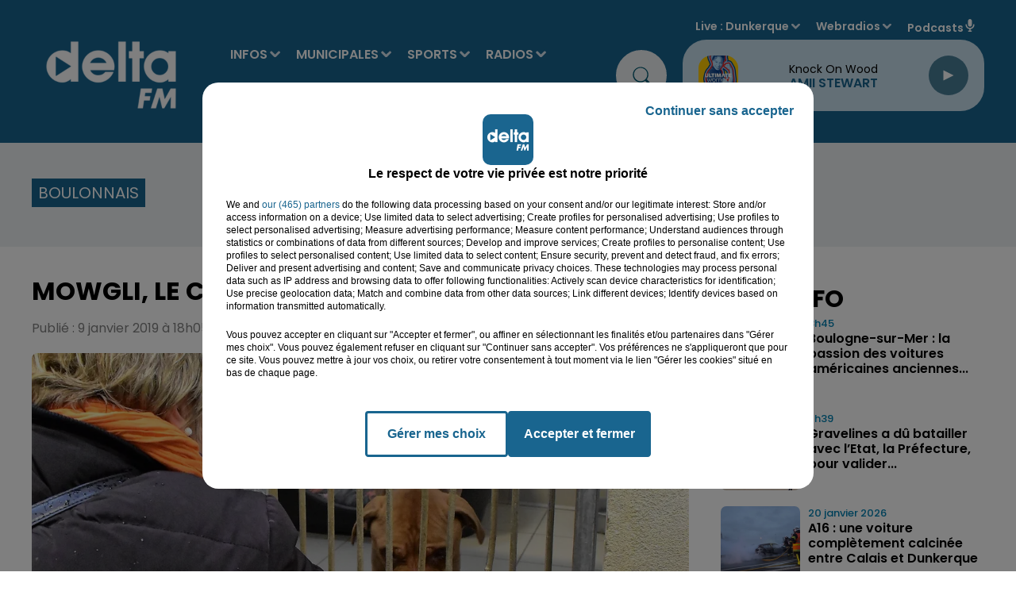

--- FILE ---
content_type: text/html; charset=utf-8
request_url: https://www.deltafm.fr/info-locale/region/pas-de-calais/boulonnais/boulogne-sur-mer/mowgli-le-chien-sauve-a-lagonie-va-mieux
body_size: 23036
content:
<!DOCTYPE html><html lang="fr"><head><meta charSet="utf-8"/><meta name="viewport" content="width=device-width,initial-scale=1.0"/><link rel="shortcut icon" type="image/x-icon" href="/favicon.ico"/><link rel="icon" type="image/x-icon" href="/favicon.ico"/><meta name="robots" content="max-snippet:-1, max-image-preview:large, max-video-preview:-1"/><script type="text/javascript" src="https://common.lesindesradios.fr/tc_LesIndesRadios_web_header.js" charSet="utf-8"></script><script type="text/javascript"> 

                    // Environment
                     var tc_vars = new Array();
                     var tc_array_events = new Array();
                     tc_vars["radio_id"] = '';
                    
                     window.tc_vars =
                      {
                        env_template: 'homepage',
                        env_work: 'PROD',
                        env_country: 'FR',
                        env_language: 'FR',
                        env_device: 'd',
                        env_currency: 'EUR',
                        // Website tree structure
                        page_name : "App load",
                        site_Id : 5608,
                        id_container : 'a5cc0b7b-4f9d-4e99-8884-ef2753293aba',
                        user_logged: 'no',
                        user_id: '',
                        user_type: '',
                        user_email: '',
                        radio_id:'',
                        id_reservation: '',
                        type_reservation: '',
                        ville_reservation: '',
                        date_reservation: '',
                        etablissement: '',
                        nom_espace: '',
                        quantite_siege: '',
                        creneau_reservation: '',
                        service_supplementaire: '',
                        unitprice_tf: '',
                        unitprice_ati: '',
                        totalprice_tf: '',
                        totalprice_ati: ''
                      };
                  
                      </script><meta name="description" content=" "/><meta name="keywords" content="Delta FM,News,Infos,dunkerque, dunkerquois, littoral, saint-omer, audomarois, flandre, hazebrouck, calais, calaisis, boulogne sur mer, boulonnais, côte d&#x27;opale, lille, nord, pas de calais.,radio delta, delta +,delta plus,Le touquet,reportage,interview,faits divers,sports,basket,football,handball"/><title> Mowgli, le chien sauvé à l&#x27;agonie, va mieux</title><link href="https://www.deltafm.fr/info-locale/region/pas-de-calais/boulonnais/boulogne-sur-mer/mowgli-le-chien-sauve-a-lagonie-va-mieux" rel="canonical"/><meta property="twitter:title" content=" Mowgli, le chien sauvé à l&#x27;agonie, va mieux"/><meta property="og:title" content=" Mowgli, le chien sauvé à l&#x27;agonie, va mieux"/><meta property="og:url" content="https://www.deltafm.fr/info-locale/region/pas-de-calais/boulonnais/boulogne-sur-mer/mowgli-le-chien-sauve-a-lagonie-va-mieux"/><meta property="og:description" content=" "/><meta property="twitter:description" content=" "/><meta property="twitter:card" content="summary"/><meta property="og:type" content="article"/><meta property="twitter:image:alt" content=""/><meta property="og:image:alt" content=""/><meta property="twitter:image" content="https://medias.lesindesradios.fr/t:app(web)/t:r(unknown)/filters:format(jpeg)/radios/delta-fm/import/medias/2019/01/MOWGLI.jpeg"/><meta property="og:image" content="https://medias.lesindesradios.fr/t:app(web)/t:r(unknown)/filters:format(jpeg)/radios/delta-fm/import/medias/2019/01/MOWGLI.jpeg"/><meta name="og:image:width" content="1112"/><meta name="next-head-count" content="17"/><script type="text/tc_privacy" data-category="2"><!-- AKCELO -->
<style>
    .akcelo-wrapper {
        display: grid;
        place-items: center;
        grid-template-columns: 1fr;
        text-align: center;
        position: relative;
        overflow: hidden;
    }
    .akcelo-wrapper.akcelo-wrapper-label:before {
        content: attr(data-ad-text);
        color: #777777;
        font-size: 11px;
        text-align: center;
        position: absolute;
        width: 100%;
        top: 2px;
    }
    .akcelo-wrapper.akcelo-wrapper-label {
        box-sizing: content-box;
        padding: 20px 0 0;
    }
    .akcelo-placeholder:not(.akcelo-loaded) {
        background-color: #f9f9f9;
        background-clip: content-box;
    }
    .akcelo-placeholder:not(.akcelo-loaded)::after {
        border: 1px solid #696969;
        border-radius: 2px;
        color: #696969;
        content: attr(data-placeholder-text);
        font-size: 11px;
        line-height: 1;
        padding: 3px 4px 1px;
        position: absolute;
        background-color: transparent;
        font-family: Arial,sans-serif;
    }
    .akcelo-video > div:first-child {
        width: 100%;
        position: absolute;
        top: 0;
        bottom: 0;
        left: 0;
        right: 0
    }
    .akcelo-video.akcelo-wrapper-label > div:first-child {
        top: 20px;
    }
    @media (pointer:coarse) {
        .akcelo-wrapper.akcelo-desktop {
            display: none;
        }
    }
    @media (pointer:fine) {
        .akcelo-wrapper.akcelo-mobile {
            display: none;
        }
    }
</style>
<script async src="https://securepubads.g.doubleclick.net/tag/js/gpt.js"></script>
<!-- Google tag (gtag.js) -->
<script async src="https://www.googletagmanager.com/gtag/js?id=G-Y5QK9GGG17"></script>
<script>
  window.dataLayer = window.dataLayer || [];
  function gtag(){dataLayer.push(arguments);}
  gtag('js', new Date());

  gtag('config', 'G-Y5QK9GGG17');
</script><script>
  window.googletag = window.googletag || {cmd: []};
  googletag.cmd.push(function() {
    googletag.defineSlot('/22137301934/banner', [[300, 100], [970, 250]], 'div-gpt-ad-1707995195368-0').addService(googletag.pubads());
    googletag.pubads().enableSingleRequest();
    googletag.enableServices();
  });
</script>
<script async src="https://securepubads.g.doubleclick.net/tag/js/gpt.js"></script>
<script>
  window.googletag = window.googletag || {cmd: []};
  googletag.cmd.push(function() {
    googletag.defineSlot('/22137301934/pave_sidebar', [250, 250], 'div-gpt-ad-1707994972902-0').addService(googletag.pubads());
    googletag.pubads().enableSingleRequest();
    googletag.enableServices();
  });
</script>
<meta name="google-site-verification" content="XSa2Z6hN2cBIsve8tUvJb3bBemXpE1Q08kTOIgwLi9E" />
<script async src="https://ads.sportslocalmedia.com/slm.prebid.deltafm.js"></script>
<script async src="https://pagead2.googlesyndication.com/pagead/js/adsbygoogle.js?client=ca-pub-8950068224134735" crossorigin="anonymous"></script>



</script><style> <!-- Google Tag Manager -->
<script>(function(w,d,s,l,i){w[l]=w[l]||[];w[l].push({'gtm.start':
new Date().getTime(),event:'gtm.js'});var f=d.getElementsByTagName(s)[0],
j=d.createElement(s),dl=l!='dataLayer'?'&l='+l:'';j.async=true;j.src=
'https://www.googletagmanager.com/gtm.js?id='+i+dl;f.parentNode.insertBefore(j,f);})(window,document,'script','dataLayer','GTM-5VTWGC93');</script>
<!-- End Google Tag Manager --><script>
</style><link rel="stylesheet" type="text/css" href="/css/Statics2.css"/><link rel="stylesheet" type="text/css" href="/css/swiper-bundle.min.css"/><link href="/dynamics/8c5i7gn1a/styles.css" rel="stylesheet" media="all"/><script>var apidata = {"radio":{"alias":"delta-fm","atId":640281,"background":null,"favicon":"https://bocir-medias-prod.s3.fr-par.scw.cloud/radios/delta-fm/images/favicon.x-icon","fixedPlayer":false,"id":"TR1dIVIquT","logoPosition":null,"maintenance":false,"metaDescription":"𝗩𝗼𝘀 𝘁𝘂𝗯𝗲𝘀 𝗽𝗿𝗲́𝗳𝗲́𝗿𝗲́𝘀 & 𝗹'𝗶𝗻𝗳𝗼 𝗹𝗼𝗰𝗮𝗹𝗲 à Dunkerque, Saint-Omer, Hazebrouck, Boulogne, Calais. \nActualité, Musique, Podcasts  - Delta FM, la radio N° 1 en Flandre-Côte d'Opale","name":"DELTA FM","neoWinnerData":null,"pages":{"archive":"tPvRN47jrD","lateralMenu":null,"playerExterne":"BAUyBPu96L","siteMap":"lbDl7GCM7l"},"playerPosition":["header","footer"],"primaryHost":"www.deltafm.fr","radioFooterLogo":"https://bocir-medias-prod.s3.fr-par.scw.cloud/radios/delta-fm/images/footerLogo_O24aFZGIQo.png","radioLogo":"https://bocir-medias-prod.s3.fr-par.scw.cloud/radios/delta-fm/images/logo_c82pCsT2hi.png","robotsUrl":"https://www.deltafm.fr/sitemap.xml\n","structure":{"header":{"logo":"left","menuHasRadios":null,"menuSide":"left","minimized":{"active":true,"onScroll":true},"sticky":true},"player":{"bottom":{"active":false,"hasBroadcast":true,"hideOnScroll":true,"sticky":true},"externalParameters":{"active":false,"size":{"height":1900,"type":"perso","width":1900},"title":null,"type":"popup"},"hasDetails":false,"top":{"active":true,"simpleButtons":false}},"radioGroup":{"display":false,"displayMobile":false,"title":null},"rossel":null},"theme":{"blockTitleFont":null,"darkColors":{"background":"#edf1f3","muted":"#000000","text":"#005972"},"darkMode":false,"fontSizes":{"desktop":{"blockTitle":"3.6rem","chapo":"1.6rem","title":"3.6rem"},"mobile":{"blockTitle":"1.8rem","chapo":"1.6rem","title":"2.8rem"}},"footer":{"footerRadiosColor":"#e6e6e6","mainMenu":{"font":"poppins","fontSizes":{"desktop":"2rem","mobile":"1.2rem"},"italic":null,"menuColor":{"activeColor":null,"arrowColor":"#000000","hoverColor":null,"mainColor":null}},"secondMenu":{"font":"poppins","fontSizes":{"desktop":"1.6rem","mobile":"1.2rem"},"italic":null,"menuColor":null}},"footerColors":{"background":"#000000","muted":"#ffffff","text":"#ffffff"},"header":{"color":"#19658f","menu":{"font":"poppins","fontSizes":{"desktop":"1.6rem","mobile":"1.7rem"},"italic":null,"menuColor":{"activeColor":"#ffffff","arrowColor":"#d7e5f0","hoverColor":"#27aee6","mainColor":"#ffffff"}},"splitLine":{"active":false,"color":"#1b97d8","fullWidth":false}},"homepageFontSizes":null,"italicTitles":false,"lightColors":{"background":"#ffffff","muted":"#005972","text":"#000000"},"mainColor":"#19658f","mainFont":"poppins","player":{"artistParameters":{"color":"#19658f","font":"poppins","fontSize":"1.6rem"},"bar":{"color":"#95cadb","opacity":50},"mainColor":"#c7dfed","titleParameters":{"color":"#000000","font":"poppins","fontSize":"1.4rem"}},"readMore":null,"readMoreFont":null,"rossel":{"button":null,"footer":null,"header":null,"heading":null,"separator":null,"thumbnail":{"borderBottom":false,"borderBottomColor":"#19658f","fullWidth":false,"leadAnimation":null,"titleUnderline":false,"titleUnderlineColors":{"firstColor":"#5cb3e4","secondColor":null,"thirdColor":null},"zoom":false}},"separators":null,"thumbnailBadgeFont":null,"thumbnailChipColor":null,"thumbnailResumeFont":null,"titlesFont":"poppins","titlesFontHomepage":null,"useMainColorForTitles":false},"timeZone":"Europe/Paris","titreSite":"Delta FM : votre radio locale  | L' actualité en flandre & côte d'opale.","ts":"8c5i7gn1a","urls":{"appstore":"https://apps.apple.com/fr/app/delta-fm/id1550623199","facebook":"https://www.facebook.com/DeltaFMOfficiel","instagram":"https://www.instagram.com/deltafm_officiel","playstore":"https://play.google.com/store/apps/details?id=deltafm.android","twitter":"https://twitter.com/DeltaFMOfficiel","youtube":"https://www.youtube.com/user/deltafmvideos"}},"menuMain":{"id":"bg4UlAY0Ck","items":[{"id":"6i08I3BOW3","label":"Audomarois 2026","parentId":"yptBayq3Ou","target":"/audomarois-2026/1"},{"id":"6MadXZJAcI","label":"L' agenda des loisirs","parentId":"fxU6oEI8go","target":"/category/agenda/1"},{"id":"p7fmbqhXzD","label":"INFOS","parentId":null,"target":"/category/infos/1"},{"id":"SJZIDg9nkJ","label":"Tous les sports","parentId":"XgyvMxTVlA","target":"/category/sports/1"},{"id":"wUD8SKFKmM","label":"Nos radios en direct","parentId":"pSeDn5XibM","target":"https://www.deltafm.fr/ecoutez-delta-fm"},{"id":"x7GtKEEKUM","label":"Toute l'actu locale","parentId":"p7fmbqhXzD","target":"/category/infos/1"},{"id":"b91y3EormQ","label":"Boulonnais 2026","parentId":"yptBayq3Ou","target":"/boulonnais-2026/1"},{"id":"U2acPXnJaQ","label":"DELTA FM","parentId":"pSeDn5XibM","target":"/page-category/delta-fm"},{"id":"wmmKSGiv01","label":"Annoncer un évenement","parentId":"fxU6oEI8go","target":"/annoncer-un-evenement"},{"id":"wOL5bKCrkj","label":"L'info du Dunkerquois","parentId":"p7fmbqhXzD","target":"/category/infos/region/dunkerquois/1"},{"id":"WViLlLRk4h","label":"Basket","parentId":"XgyvMxTVlA","target":"/category/sports/basket/1"},{"id":"8AVZuuia4Z","label":"L'info de l'Audomarois","parentId":"p7fmbqhXzD","target":"/category/infos/region/audomarois/1"},{"id":"MgxIE8bXhf","label":"Handball","parentId":"XgyvMxTVlA","target":"/category/sports/handball/1"},{"id":"rSOYL01maY","label":"DELTA+","parentId":"pSeDn5XibM","target":"/category/emissions/delta-plus/1"},{"id":"uPobdpbALV","label":"Calaisis 2026","parentId":"yptBayq3Ou","target":"/calaisis-2026/1"},{"id":"yptBayq3Ou","label":"MUNICIPALES","parentId":null,"target":"/municipales2026/1"},{"id":"Dg5r8SBFiz","label":"L'info de la Flandre","parentId":"p7fmbqhXzD","target":"/category/infos/region/flandre/1"},{"id":"qx1vDK2eJC","label":"Football","parentId":"XgyvMxTVlA","target":"/category/sports/football/1"},{"id":"TTLbcNINz2","label":"Dunkerquois 2026","parentId":"yptBayq3Ou","target":"/dunkerquois-2026/1"},{"id":"9qyzZsjyLX","label":"Les titres diffusés","parentId":"pSeDn5XibM","target":"/radio/c-est-quoi-ce-titre"},{"id":"WXhXcQKLgO","label":"Flandres 2026","parentId":"yptBayq3Ou","target":"/flandres-2026/1"},{"id":"yvCQVfQhhP","label":"L'info du Boulonnais","parentId":"p7fmbqhXzD","target":"/category/infos/region/boulonnais/1"},{"id":"1ORYK8JTpt","label":"Tubes à la demande","parentId":"pSeDn5XibM","target":"/tube-a-la-demande"},{"id":"XgyvMxTVlA","label":"SPORTS","parentId":null,"target":"/category/sports/1"},{"id":"eJYpbRjpfo","label":"Le Top Delta","parentId":"pSeDn5XibM","target":"/radio/le-top-delta"},{"id":"muZIkTjrYL","label":"L'info du Calaisis","parentId":"p7fmbqhXzD","target":"/category/infos/region/calaisis/1"},{"id":"pSeDn5XibM","label":"RADIOS","parentId":null,"target":"/ecoutez-delta-fm"},{"id":"cLlvQi0kU6","label":"Les clips Delta","parentId":"pSeDn5XibM","target":"/page-category/le-top-delta"},{"id":"YmLGCXIVFe","label":"L'actu musicale et people","parentId":"p7fmbqhXzD","target":"/category/radios/zik-et-news/1"},{"id":"dFa9fdUy2X","label":"Les Jeux","parentId":"pSeDn5XibM","target":"/category/jeux/1"},{"id":"dqc3BFxFaI","label":"Reportages Delta TV","parentId":"p7fmbqhXzD","target":"/category/infos/region/delta-tv/1"},{"id":"FIUe6LN9UE","label":"PODCASTS","parentId":null,"target":"/mur-de-podcasts"},{"id":"fxU6oEI8go","label":"AGENDA","parentId":null,"target":"/category/agenda/1"},{"id":"tsFX4CUobS","label":"L'équipe","parentId":"pSeDn5XibM","target":"/equipe-delta"},{"id":"cSzgjWCsYN","label":"Nos fréquences","parentId":"pSeDn5XibM","target":"/radio/nos-frequences"}],"menuType":"MAIN"},"menuFooter":{"id":"39NyomTE7V","items":[{"id":"vQzkgiy8zT","label":"Nous contacter","parentId":null,"target":"/contact"},{"id":"Jqc0Co5UXX","label":"Régie Pub","parentId":null,"target":"/la-pub-sur-delta"},{"id":"ka7HY0IvSz","label":"Logos","parentId":null,"target":"/nos-logos"},{"id":"jsYWNDbSFp","label":"Mentions legales","parentId":null,"target":"/mentions-legales"},{"id":"FZYbmDxk34","label":"CGU","parentId":null,"target":"/conditions-generales-d-utilisation"},{"id":"o72zjamFMG","label":"Confidentialité","parentId":null,"target":"/politique-de-confidentialite"},{"id":"KMu6dmheiU","label":"Cookies","parentId":null,"target":"/politique-cookies"},{"id":"bZQW69HQda","label":"Plan du site","parentId":null,"target":"/plan-du-site"}],"menuType":"FOOTER"},"mode":"light","ENDPOINT":"/graphql","zones":[{"group":"Flandres","id":"NMRu7MWJW8","label":"Dunkerque","stream":{"altCover":null,"bd":"https://streams.lesindesradios.fr/play/radios/delta-fm/jdP0HFY9vW/any/60/rqs8x.xHTjzCrNoi25sIWsymnzq50Qyg9HMXj%2FcTTE8tzwOGM%3D?format=sd","displayOnWebsite":true,"geofootprint":"51.02625634568017 2.0202839728527806, 50.837414300203875 2.0986803900834445, 50.845022305503676 2.4550241600781675, 50.85263031080348 2.632861554263627, 51.11767844267433 2.4907803249001006, 51.02625634568017 2.0202839728527806","hasStartOver":false,"hd":"https://streams.lesindesradios.fr/play/radios/delta-fm/jdP0HFY9vW/any/60/rqs8x.xHTjzCrNoi25sIWsymnzq50Qyg9HMXj%2FcTTE8tzwOGM%3D?format=hd","hls":"https://streams.lesindesradios.fr/play/radios/delta-fm/jdP0HFY9vW/any/60/rqs8x.xHTjzCrNoi25sIWsymnzq50Qyg9HMXj%2FcTTE8tzwOGM%3D?format=hls","id":"jdP0HFY9vW","idMds":"2174546520932614244","imageUrl":"https://bocir-medias-prod.s3.fr-par.scw.cloud/radios/deltafm/radiostream/jdP0HFY9vW/vignette_b5jOKqqPqI.png","label":"Dunkerque","parentId":"EuwQdjYYBI","streamFormat":"Hd","type":"RADIO"}},{"group":"Flandres","id":"dM3XonbRCN","label":"St Omer","stream":{"altCover":null,"bd":"https://streams.lesindesradios.fr/play/radios/delta-fm/Bez8xtmyMm/any/60/rqs8x.C5Z0GL7rohvMUDFzi3tsbjWnJijJra9duhwTlgd5pek%3D?format=sd","displayOnWebsite":true,"geofootprint":"50.82068752281387 2.070252099571036, 50.88980349080714 2.3935830497616735, 50.65059359705512 2.6935163758594456, 50.51292314820269 2.67357782767661, 50.488840432126096 2.6295359948762496, 50.453784480900595 2.270879547082444, 50.62233915716524 1.9182944580243486, 50.75587377636393 1.9827514641523578, 50.82068752281387 2.070252099571036","hasStartOver":false,"hd":"https://streams.lesindesradios.fr/play/radios/delta-fm/Bez8xtmyMm/any/60/rqs8x.C5Z0GL7rohvMUDFzi3tsbjWnJijJra9duhwTlgd5pek%3D?format=hd","hls":"https://streams.lesindesradios.fr/play/radios/delta-fm/Bez8xtmyMm/any/60/rqs8x.C5Z0GL7rohvMUDFzi3tsbjWnJijJra9duhwTlgd5pek%3D?format=hls","id":"Bez8xtmyMm","idMds":"2174546520932614244","imageUrl":"https://bocir-medias-prod.s3.fr-par.scw.cloud/radios/deltafm/radiostream/Bez8xtmyMm/vignette_G7ZNdp2l1k.png","label":"Saint-Omer","parentId":"EuwQdjYYBI","streamFormat":"Hd","type":"RADIO"}},{"group":"Flandres","id":"uE8FwJNxtf","label":"Flandres","stream":{"altCover":null,"bd":"https://streams.lesindesradios.fr/play/radios/delta-fm/vGldxsjFem/any/60/rqs8x.WF%2FLyH%2FfNXPN3UxjY%2Fqjl9wu%2BLhkNajMpeczMrvNcAc%3D?format=sd","displayOnWebsite":true,"geofootprint":"50.7701744329884 2.3453893318340135, 50.34935406716636 2.6452387353532743, 50.253542992656946 2.734782322783232, 50.158460517161444 3.2263546603410624, 50.23067531854451 3.557297659918923, 50.35669108782125 3.7741234757920097, 50.65272291296752 3.487815506946845, 50.934051436007735 3.1835342160190123, 50.89217373539812 2.696883553546968, 50.7701744329884 2.3453893318340135","hasStartOver":false,"hd":"https://streams.lesindesradios.fr/play/radios/delta-fm/vGldxsjFem/any/60/rqs8x.WF%2FLyH%2FfNXPN3UxjY%2Fqjl9wu%2BLhkNajMpeczMrvNcAc%3D?format=hd","hls":"https://streams.lesindesradios.fr/play/radios/delta-fm/vGldxsjFem/any/60/rqs8x.WF%2FLyH%2FfNXPN3UxjY%2Fqjl9wu%2BLhkNajMpeczMrvNcAc%3D?format=hls","id":"vGldxsjFem","idMds":"2174546520932614244","imageUrl":"https://bocir-medias-prod.s3.fr-par.scw.cloud/radios/deltafm/radiostream/vGldxsjFem/vignette_lTJZ8sPxwe.jpeg","label":"Flandres","parentId":"EuwQdjYYBI","streamFormat":"Hd","type":"RADIO"}},{"group":"Côte d'Opale","id":"VgFjbTvCPa","label":"Boulogne","stream":{"altCover":null,"bd":"https://streams.lesindesradios.fr/play/radios/delta-fm/5q3sYZg6FW/any/60/rqs8x.FHEvJFsVQJxDicN9l5Y8NQDXbq8bmU96M9%2BDKA%2Fs9H8%3D?format=sd","displayOnWebsite":true,"geofootprint":"50.90068555526554 1.5436404243548054, 50.854552726110114 1.7780999597911489, 50.63929133208819 1.9293321034089104, 50.54832324674916 1.6936372349956343, 50.65281845139296 1.4575790156623896, 50.90068555526554 1.5436404243548054","hasStartOver":false,"hd":"https://streams.lesindesradios.fr/play/radios/delta-fm/5q3sYZg6FW/any/60/rqs8x.FHEvJFsVQJxDicN9l5Y8NQDXbq8bmU96M9%2BDKA%2Fs9H8%3D?format=hd","hls":"https://streams.lesindesradios.fr/play/radios/delta-fm/5q3sYZg6FW/any/60/rqs8x.FHEvJFsVQJxDicN9l5Y8NQDXbq8bmU96M9%2BDKA%2Fs9H8%3D?format=hls","id":"5q3sYZg6FW","idMds":"2174546520932614244","imageUrl":"https://bocir-medias-prod.s3.fr-par.scw.cloud/radios/deltafm/radiostream/5q3sYZg6FW/vignette_Xfp5aLLNrJ.png","label":"Boulogne/mer","parentId":"EuwQdjYYBI","streamFormat":"Hd","type":"RADIO"}},{"group":"Côte d'Opale","id":"zaLZzlvGb9","label":"Calais","stream":{"altCover":null,"bd":"https://streams.lesindesradios.fr/play/radios/delta-fm/Jkd0EjphqR/any/60/rqs8x.vtUgUt4KKzCF7sK53ntfdl%2BsRRVdDCqGWghVn53%2Bf5c%3D?format=sd","displayOnWebsite":true,"geofootprint":"50.971782484015165 1.6822432228452726, 51.02212531523557 1.9340751594074845, 50.94754636478571 2.0439496480964863, 50.82685912026432 2.0492499727523636, 50.79891642911619 1.7732524830514933, 50.90064216500238 1.6682540748644783, 50.971782484015165 1.6822432228452726","hasStartOver":false,"hd":"https://streams.lesindesradios.fr/play/radios/delta-fm/Jkd0EjphqR/any/60/rqs8x.vtUgUt4KKzCF7sK53ntfdl%2BsRRVdDCqGWghVn53%2Bf5c%3D?format=hd","hls":"https://streams.lesindesradios.fr/play/radios/delta-fm/Jkd0EjphqR/any/60/rqs8x.vtUgUt4KKzCF7sK53ntfdl%2BsRRVdDCqGWghVn53%2Bf5c%3D?format=hls","id":"Jkd0EjphqR","idMds":"2174546520932614244","imageUrl":"https://bocir-medias-prod.s3.fr-par.scw.cloud/radios/deltafm/radiostream/Jkd0EjphqR/vignette_rhUZga8Y1s.png","label":"Calais","parentId":"EuwQdjYYBI","streamFormat":"Hd","type":"RADIO"}},{"group":"Côte d'Opale","id":"OkHQQsC0U0","label":"Le Touquet","stream":{"altCover":null,"bd":"https://streams.lesindesradios.fr/play/radios/delta-fm/BEbdF3LyNp/any/60/rqs8x.HvzNva0sB5M1F0r8k9P8%2F7W%2FSmFyqxg8Z0SFEuymABU%3D?format=sd","displayOnWebsite":true,"geofootprint":"50.59239509746794 1.8777225102294324, 50.520052048809305 2.2725550015719307, 50.183751085129714 2.2828904691079686, 50.05338485707952 1.8588019810966898, 50.151786170014475 1.433732069914356, 50.41008413996792 1.4195395279014633, 50.54601004830644 1.4941975363934432, 50.59239509746794 1.8777225102294324","hasStartOver":false,"hd":"https://streams.lesindesradios.fr/play/radios/delta-fm/BEbdF3LyNp/any/60/rqs8x.HvzNva0sB5M1F0r8k9P8%2F7W%2FSmFyqxg8Z0SFEuymABU%3D?format=hd","hls":"https://streams.lesindesradios.fr/play/radios/delta-fm/BEbdF3LyNp/any/60/rqs8x.HvzNva0sB5M1F0r8k9P8%2F7W%2FSmFyqxg8Z0SFEuymABU%3D?format=hls","id":"BEbdF3LyNp","idMds":"2174546520932614244","imageUrl":"https://bocir-medias-prod.s3.fr-par.scw.cloud/radios/deltafm/radiostream/BEbdF3LyNp/vignette_n20DlrzJwQ.png","label":"Le Touquet","parentId":"EuwQdjYYBI","streamFormat":"Hd","type":"RADIO"}}],"webradios":[{"altCover":null,"bd":"https://streams.lesindesradios.fr/play/radios/delta-fm/s2mAhDVvTB/any/60/rqs8x.4JX6hF2wir2wpm3Lr7J07f1J9UDOAHRTDjye6xc3qB4%3D?format=sd","displayOnWebsite":true,"geofootprint":"51.080205674927214 2.3289219639554517, 50.9822168214738 1.5933501789639308, 50.66349337788526 1.4075997282085382, 50.20656319506162 1.5693953984182087, 50.39381397098791 3.6546441881451983, 51.122137342480386 2.626122685164262, 51.080205674927214 2.3289219639554517","hasStartOver":false,"hd":"https://streams.lesindesradios.fr/play/radios/delta-fm/s2mAhDVvTB/any/60/rqs8x.4JX6hF2wir2wpm3Lr7J07f1J9UDOAHRTDjye6xc3qB4%3D?format=hd","hls":"https://streams.lesindesradios.fr/play/radios/delta-fm/s2mAhDVvTB/any/60/rqs8x.4JX6hF2wir2wpm3Lr7J07f1J9UDOAHRTDjye6xc3qB4%3D?format=hls","id":"s2mAhDVvTB","idMds":"1017121301129241852","imageUrl":"https://bocir-medias-prod.s3.fr-par.scw.cloud/radios/deltafm/radiostream/s2mAhDVvTB/vignette_9gARdR3A1t.png","label":"DELTA+ Flandres","streamFormat":"Hd","type":"WEBRADIO"},{"altCover":null,"bd":"https://streams.lesindesradios.fr/play/radios/delta-fm/bazEiLYHF2/any/60/rqs8x.UDFZkzqvGRovuXE%2B63td2z3mmHpr%2BznDi0%2BD9wBw%2FAw%3D?format=sd","displayOnWebsite":true,"geofootprint":"51.01630507331777 1.4234510798090412, 50.29434114563105 1.3409291305436852, 50.509996804864954 3.1481598194622222, 51.22349831271387 2.8510808021063667, 51.01630507331777 1.4234510798090412","hasStartOver":false,"hd":"https://streams.lesindesradios.fr/play/radios/delta-fm/bazEiLYHF2/any/60/rqs8x.UDFZkzqvGRovuXE%2B63td2z3mmHpr%2BznDi0%2BD9wBw%2FAw%3D?format=hd","hls":"https://streams.lesindesradios.fr/play/radios/delta-fm/bazEiLYHF2/any/60/rqs8x.UDFZkzqvGRovuXE%2B63td2z3mmHpr%2BznDi0%2BD9wBw%2FAw%3D?format=hls","id":"bazEiLYHF2","idMds":"1017091252661673669","imageUrl":"https://bocir-medias-prod.s3.fr-par.scw.cloud/radios/deltafm/radiostream/bazEiLYHF2/vignette_I7R7bd9zOw.png","label":"DELTA+ Opale","streamFormat":"Hd","type":"WEBRADIO"},{"altCover":null,"bd":"https://streams.lesindesradios.fr/play/radios/delta-fm/ruGckL1Jgl/any/60/rqs8x.m9kTXq9af5vUayYVEeMYpBZxgMF9Yx83vRTXHYIphSU%3D?format=sd","displayOnWebsite":true,"geofootprint":null,"hasStartOver":false,"hd":"https://streams.lesindesradios.fr/play/radios/delta-fm/ruGckL1Jgl/any/60/rqs8x.m9kTXq9af5vUayYVEeMYpBZxgMF9Yx83vRTXHYIphSU%3D?format=hd","hls":"https://streams.lesindesradios.fr/play/radios/delta-fm/ruGckL1Jgl/any/60/rqs8x.m9kTXq9af5vUayYVEeMYpBZxgMF9Yx83vRTXHYIphSU%3D?format=hls","id":"ruGckL1Jgl","idMds":"1016465009883094320","imageUrl":"https://bocir-medias-prod.s3.fr-par.scw.cloud/radios/deltafm/radiostream/ruGckL1Jgl/vignette_pxUeEZVXIU.png","label":"DELTA Rétro","streamFormat":"Hd","type":"WEBRADIO"},{"altCover":null,"bd":"https://streams.lesindesradios.fr/play/radios/delta-fm/9ZPkmQLaSd/any/60/rqs8x.Yw4YqPoHHl3I3cnONtz2xFDy%2Fi4ugiywdpqYnWZOTIE%3D?format=sd","displayOnWebsite":true,"geofootprint":null,"hasStartOver":false,"hd":"https://streams.lesindesradios.fr/play/radios/delta-fm/9ZPkmQLaSd/any/60/rqs8x.Yw4YqPoHHl3I3cnONtz2xFDy%2Fi4ugiywdpqYnWZOTIE%3D?format=hd","hls":"https://streams.lesindesradios.fr/play/radios/delta-fm/9ZPkmQLaSd/any/60/rqs8x.Yw4YqPoHHl3I3cnONtz2xFDy%2Fi4ugiywdpqYnWZOTIE%3D?format=hls","id":"9ZPkmQLaSd","idMds":"1016465008960341377","imageUrl":"https://bocir-medias-prod.s3.fr-par.scw.cloud/radios/deltafm/radiostream/9ZPkmQLaSd/vignette_lCJ7RemwYG.png","label":"DELTA Top","streamFormat":"Hd","type":"WEBRADIO"},{"altCover":null,"bd":"https://streams.lesindesradios.fr/play/radios/delta-fm/UkmOZ2qNPT/any/60/rqs8x.RkbEuaUjkAZPAt7juiUPxyIoKBxvAiW1l3S4qCBAuB8%3D?format=sd","displayOnWebsite":true,"geofootprint":null,"hasStartOver":false,"hd":"https://streams.lesindesradios.fr/play/radios/delta-fm/UkmOZ2qNPT/any/60/rqs8x.RkbEuaUjkAZPAt7juiUPxyIoKBxvAiW1l3S4qCBAuB8%3D?format=hd","hls":"https://streams.lesindesradios.fr/play/radios/delta-fm/UkmOZ2qNPT/any/60/rqs8x.RkbEuaUjkAZPAt7juiUPxyIoKBxvAiW1l3S4qCBAuB8%3D?format=hls","id":"UkmOZ2qNPT","idMds":"4459574063590801966","imageUrl":"https://bocir-medias-prod.s3.fr-par.scw.cloud/radios/deltafm/radiostream/UkmOZ2qNPT/vignette_RNYkKBASg0.png","label":"DELTA Hits","streamFormat":"Hd","type":"WEBRADIO"},{"altCover":null,"bd":"https://streams.lesindesradios.fr/play/radios/delta-fm/Cl74qkUkup/any/60/rqs8x.ICtW0LesJ0UWDLzN0LeiC%2BjSVx8A4wj5UEwaQUgjTE0%3D?format=sd","displayOnWebsite":true,"geofootprint":null,"hasStartOver":false,"hd":"https://streams.lesindesradios.fr/play/radios/delta-fm/Cl74qkUkup/any/60/rqs8x.ICtW0LesJ0UWDLzN0LeiC%2BjSVx8A4wj5UEwaQUgjTE0%3D?format=hd","hls":"https://streams.lesindesradios.fr/play/radios/delta-fm/Cl74qkUkup/any/60/rqs8x.ICtW0LesJ0UWDLzN0LeiC%2BjSVx8A4wj5UEwaQUgjTE0%3D?format=hls","id":"Cl74qkUkup","idMds":"4459574063590802021","imageUrl":"https://bocir-medias-prod.s3.fr-par.scw.cloud/radios/deltafm/radiostream/Cl74qkUkup/vignette_ePtUmggdWd.png","label":"DELTA Party","streamFormat":"Hd","type":"WEBRADIO"}],"radiostreams":[{"altCover":null,"bd":"https://streams.lesindesradios.fr/play/radios/delta-fm/EuwQdjYYBI/any/60/rqs8x.N3cpQaEJvWrBq4zPl%2Fvwbgw6pL6JGnCGbWKJwssO3Wg%3D?format=sd","displayOnWebsite":true,"geofootprint":"51.08894206935659 1.5175283281249952, 49.87259649603507 1.0121572343749952, 49.56004582571598 3.736766609374995, 50.72871458637162 4.373973640624995, 51.350424204684025 2.616161140624995, 51.08894206935659 1.5175283281249952","hasStartOver":false,"hd":"https://streams.lesindesradios.fr/play/radios/delta-fm/EuwQdjYYBI/any/60/rqs8x.N3cpQaEJvWrBq4zPl%2Fvwbgw6pL6JGnCGbWKJwssO3Wg%3D?format=hd","hls":"https://streams.lesindesradios.fr/play/radios/delta-fm/EuwQdjYYBI/any/60/rqs8x.N3cpQaEJvWrBq4zPl%2Fvwbgw6pL6JGnCGbWKJwssO3Wg%3D?format=hls","id":"EuwQdjYYBI","idMds":"2174546520932614244","imageUrl":"https://bocir-medias-prod.s3.fr-par.scw.cloud/radios/deltafm/radiostream/EuwQdjYYBI/vignette_iw2g6rkCjL.png","label":"DELTA FM","parentId":null,"streamFormat":"Hd","type":"RADIO"},{"altCover":null,"bd":"https://streams.lesindesradios.fr/play/radios/delta-fm/5q3sYZg6FW/any/60/rqs8x.FHEvJFsVQJxDicN9l5Y8NQDXbq8bmU96M9%2BDKA%2Fs9H8%3D?format=sd","displayOnWebsite":true,"geofootprint":"50.90068555526554 1.5436404243548054, 50.854552726110114 1.7780999597911489, 50.63929133208819 1.9293321034089104, 50.54832324674916 1.6936372349956343, 50.65281845139296 1.4575790156623896, 50.90068555526554 1.5436404243548054","hasStartOver":false,"hd":"https://streams.lesindesradios.fr/play/radios/delta-fm/5q3sYZg6FW/any/60/rqs8x.FHEvJFsVQJxDicN9l5Y8NQDXbq8bmU96M9%2BDKA%2Fs9H8%3D?format=hd","hls":"https://streams.lesindesradios.fr/play/radios/delta-fm/5q3sYZg6FW/any/60/rqs8x.FHEvJFsVQJxDicN9l5Y8NQDXbq8bmU96M9%2BDKA%2Fs9H8%3D?format=hls","id":"5q3sYZg6FW","idMds":"2174546520932614244","imageUrl":"https://bocir-medias-prod.s3.fr-par.scw.cloud/radios/deltafm/radiostream/5q3sYZg6FW/vignette_Xfp5aLLNrJ.png","label":"Boulogne/mer","parentId":"EuwQdjYYBI","streamFormat":"Hd","type":"RADIO"},{"altCover":null,"bd":"https://streams.lesindesradios.fr/play/radios/delta-fm/Jkd0EjphqR/any/60/rqs8x.vtUgUt4KKzCF7sK53ntfdl%2BsRRVdDCqGWghVn53%2Bf5c%3D?format=sd","displayOnWebsite":true,"geofootprint":"50.971782484015165 1.6822432228452726, 51.02212531523557 1.9340751594074845, 50.94754636478571 2.0439496480964863, 50.82685912026432 2.0492499727523636, 50.79891642911619 1.7732524830514933, 50.90064216500238 1.6682540748644783, 50.971782484015165 1.6822432228452726","hasStartOver":false,"hd":"https://streams.lesindesradios.fr/play/radios/delta-fm/Jkd0EjphqR/any/60/rqs8x.vtUgUt4KKzCF7sK53ntfdl%2BsRRVdDCqGWghVn53%2Bf5c%3D?format=hd","hls":"https://streams.lesindesradios.fr/play/radios/delta-fm/Jkd0EjphqR/any/60/rqs8x.vtUgUt4KKzCF7sK53ntfdl%2BsRRVdDCqGWghVn53%2Bf5c%3D?format=hls","id":"Jkd0EjphqR","idMds":"2174546520932614244","imageUrl":"https://bocir-medias-prod.s3.fr-par.scw.cloud/radios/deltafm/radiostream/Jkd0EjphqR/vignette_rhUZga8Y1s.png","label":"Calais","parentId":"EuwQdjYYBI","streamFormat":"Hd","type":"RADIO"},{"altCover":null,"bd":"https://streams.lesindesradios.fr/play/radios/delta-fm/jdP0HFY9vW/any/60/rqs8x.xHTjzCrNoi25sIWsymnzq50Qyg9HMXj%2FcTTE8tzwOGM%3D?format=sd","displayOnWebsite":true,"geofootprint":"51.02625634568017 2.0202839728527806, 50.837414300203875 2.0986803900834445, 50.845022305503676 2.4550241600781675, 50.85263031080348 2.632861554263627, 51.11767844267433 2.4907803249001006, 51.02625634568017 2.0202839728527806","hasStartOver":false,"hd":"https://streams.lesindesradios.fr/play/radios/delta-fm/jdP0HFY9vW/any/60/rqs8x.xHTjzCrNoi25sIWsymnzq50Qyg9HMXj%2FcTTE8tzwOGM%3D?format=hd","hls":"https://streams.lesindesradios.fr/play/radios/delta-fm/jdP0HFY9vW/any/60/rqs8x.xHTjzCrNoi25sIWsymnzq50Qyg9HMXj%2FcTTE8tzwOGM%3D?format=hls","id":"jdP0HFY9vW","idMds":"2174546520932614244","imageUrl":"https://bocir-medias-prod.s3.fr-par.scw.cloud/radios/deltafm/radiostream/jdP0HFY9vW/vignette_b5jOKqqPqI.png","label":"Dunkerque","parentId":"EuwQdjYYBI","streamFormat":"Hd","type":"RADIO"},{"altCover":null,"bd":"https://streams.lesindesradios.fr/play/radios/delta-fm/vGldxsjFem/any/60/rqs8x.WF%2FLyH%2FfNXPN3UxjY%2Fqjl9wu%2BLhkNajMpeczMrvNcAc%3D?format=sd","displayOnWebsite":true,"geofootprint":"50.7701744329884 2.3453893318340135, 50.34935406716636 2.6452387353532743, 50.253542992656946 2.734782322783232, 50.158460517161444 3.2263546603410624, 50.23067531854451 3.557297659918923, 50.35669108782125 3.7741234757920097, 50.65272291296752 3.487815506946845, 50.934051436007735 3.1835342160190123, 50.89217373539812 2.696883553546968, 50.7701744329884 2.3453893318340135","hasStartOver":false,"hd":"https://streams.lesindesradios.fr/play/radios/delta-fm/vGldxsjFem/any/60/rqs8x.WF%2FLyH%2FfNXPN3UxjY%2Fqjl9wu%2BLhkNajMpeczMrvNcAc%3D?format=hd","hls":"https://streams.lesindesradios.fr/play/radios/delta-fm/vGldxsjFem/any/60/rqs8x.WF%2FLyH%2FfNXPN3UxjY%2Fqjl9wu%2BLhkNajMpeczMrvNcAc%3D?format=hls","id":"vGldxsjFem","idMds":"2174546520932614244","imageUrl":"https://bocir-medias-prod.s3.fr-par.scw.cloud/radios/deltafm/radiostream/vGldxsjFem/vignette_lTJZ8sPxwe.jpeg","label":"Flandres","parentId":"EuwQdjYYBI","streamFormat":"Hd","type":"RADIO"},{"altCover":null,"bd":"https://streams.lesindesradios.fr/play/radios/delta-fm/BEbdF3LyNp/any/60/rqs8x.HvzNva0sB5M1F0r8k9P8%2F7W%2FSmFyqxg8Z0SFEuymABU%3D?format=sd","displayOnWebsite":true,"geofootprint":"50.59239509746794 1.8777225102294324, 50.520052048809305 2.2725550015719307, 50.183751085129714 2.2828904691079686, 50.05338485707952 1.8588019810966898, 50.151786170014475 1.433732069914356, 50.41008413996792 1.4195395279014633, 50.54601004830644 1.4941975363934432, 50.59239509746794 1.8777225102294324","hasStartOver":false,"hd":"https://streams.lesindesradios.fr/play/radios/delta-fm/BEbdF3LyNp/any/60/rqs8x.HvzNva0sB5M1F0r8k9P8%2F7W%2FSmFyqxg8Z0SFEuymABU%3D?format=hd","hls":"https://streams.lesindesradios.fr/play/radios/delta-fm/BEbdF3LyNp/any/60/rqs8x.HvzNva0sB5M1F0r8k9P8%2F7W%2FSmFyqxg8Z0SFEuymABU%3D?format=hls","id":"BEbdF3LyNp","idMds":"2174546520932614244","imageUrl":"https://bocir-medias-prod.s3.fr-par.scw.cloud/radios/deltafm/radiostream/BEbdF3LyNp/vignette_n20DlrzJwQ.png","label":"Le Touquet","parentId":"EuwQdjYYBI","streamFormat":"Hd","type":"RADIO"},{"altCover":null,"bd":"https://streams.lesindesradios.fr/play/radios/delta-fm/Bez8xtmyMm/any/60/rqs8x.C5Z0GL7rohvMUDFzi3tsbjWnJijJra9duhwTlgd5pek%3D?format=sd","displayOnWebsite":true,"geofootprint":"50.82068752281387 2.070252099571036, 50.88980349080714 2.3935830497616735, 50.65059359705512 2.6935163758594456, 50.51292314820269 2.67357782767661, 50.488840432126096 2.6295359948762496, 50.453784480900595 2.270879547082444, 50.62233915716524 1.9182944580243486, 50.75587377636393 1.9827514641523578, 50.82068752281387 2.070252099571036","hasStartOver":false,"hd":"https://streams.lesindesradios.fr/play/radios/delta-fm/Bez8xtmyMm/any/60/rqs8x.C5Z0GL7rohvMUDFzi3tsbjWnJijJra9duhwTlgd5pek%3D?format=hd","hls":"https://streams.lesindesradios.fr/play/radios/delta-fm/Bez8xtmyMm/any/60/rqs8x.C5Z0GL7rohvMUDFzi3tsbjWnJijJra9duhwTlgd5pek%3D?format=hls","id":"Bez8xtmyMm","idMds":"2174546520932614244","imageUrl":"https://bocir-medias-prod.s3.fr-par.scw.cloud/radios/deltafm/radiostream/Bez8xtmyMm/vignette_G7ZNdp2l1k.png","label":"Saint-Omer","parentId":"EuwQdjYYBI","streamFormat":"Hd","type":"RADIO"}],"podcastsLink":"/mur-de-podcasts","playerExterne":"/ecoutez-delta-fm","images":{"from":["https://bocir-prod-bucket","https://bocir-medias-prod"],"to":"https://medias.lesindesradios.fr"},"taggingData":{"radioIdCmp":640281,"headerCmp":"https://common.lesindesradios.fr/tc_LesIndesRadios_web_header.js","bodyCmp":"https://common.lesindesradios.fr/tc_LesIndesRadios_web_body.js","scriptCmp":null},"eventTypes":[{"id":"2vrkFGibaz","name":"Festival"},{"id":"aJ12q7gGN4","name":"Salon/Foire"},{"id":"AnrKnnsvFK","name":"Matchs Sportifs"},{"id":"bSfTbDV5PT","name":"Autre"},{"id":"CSGjqBRjRT","name":"Sport"},{"id":"F8vnMfo2w0","name":"Loto"},{"id":"fHL3OXAeKc","name":"Théâtre"},{"id":"h6QtWFmvTg","name":"Exposition"},{"id":"iZLWZswuHl","name":"Rallies"},{"id":"kd5nt1GhGw","name":"Kermesse"},{"id":"Ktk85c2Pgt","name":"Fête"},{"id":"kVSs4cI5Qv","name":"Défilé de mode"},{"id":"Nbyg2ko8dZ","name":"Brocante"},{"id":"nKvE4LPZvK","name":"Ateliers"},{"id":"oexf66jvgE","name":"Foires"},{"id":"r5ifJ78YOQ","name":"Concert"},{"id":"UGyjJA4qz1","name":"Courses pédestres"},{"id":"wk9Yu07DfH","name":"Conférences"}]};
</script><noscript data-n-css=""></noscript><script defer="" nomodule="" src="/_next/static/chunks/polyfills-c67a75d1b6f99dc8.js"></script><script src="/_next/static/chunks/webpack-74d3eef7a263d7ef.js" defer=""></script><script src="/_next/static/chunks/framework-03cd576e71e4cd66.js" defer=""></script><script src="/_next/static/chunks/main-d2ba44903cd47711.js" defer=""></script><script src="/_next/static/chunks/pages/_app-5f12e306fee38723.js" defer=""></script><script src="/_next/static/chunks/pages/%5B%5B...proxy+%5D%5D-7891cb9699c51b1e.js" defer=""></script><script src="/_next/static/b9FTfb_5NFVITgSEsAIsy/_buildManifest.js" defer=""></script><script src="/_next/static/b9FTfb_5NFVITgSEsAIsy/_ssgManifest.js" defer=""></script></head><body class="mode--light"><iframe id="iframe-connect" style="display:none"></iframe><script type="text/javascript"> 
                    // Environment
                     var tc_vars = new Array();
                     tc_vars["radio_id"] = '';
                   </script><div id="__next"><div class="Global media-max-height-lg"><header class="Header  bg--header 
    
    
    
    
    IsFixed
    
    
    
    
    
    
    
    HasPlayer
    
  " id="Header"><div class="container"><div class="HeaderContainer "><a class="HeaderLogo" href="/"><span class="logo" style="cursor:pointer"><img src="https://medias.lesindesradios.fr/t:app(web)/t:r(unknown)/fit-in/300x2000/filters:format(webp)/filters:quality(100)/radios/delta-fm/images/logo_c82pCsT2hi.png" alt="logo"/></span></a><div class="HeaderToggler"><button type="button" class="btn"><i class="icon"><svg version="1.1" xmlns="http://www.w3.org/2000/svg" xmlns:xlink="http://www.w3.org/1999/xlink" class="menu" x="0px" y="0px" viewBox="0 0 20 20" xml:space="preserve"><path d="M0,16v-2h20v2H0z M0,11V9h20v2H0z M0,6V4h20v2H0z"></path></svg></i></button></div><div class="HeaderNavContainer" id="HeaderNavContainer"><div class="" style="display:flex;flex:1 1 1px;flex-direction:column"><nav class="HeaderNav"><div class="MenuTop"><div class="isNotMobile "><div class="collapseHeader "><ul class="nav"><li class="nav-item dropdown "><a href="/category/infos/1" class="dropdown-toggle nav-link"> <!-- -->INFOS</a><div class="dropdown-menu  "><a class="dropdown-item" href="/category/infos/1">Toute l&#x27;actu locale</a><a class="dropdown-item" href="/category/infos/region/dunkerquois/1">L&#x27;info du Dunkerquois</a><a class="dropdown-item" href="/category/infos/region/audomarois/1">L&#x27;info de l&#x27;Audomarois</a><a class="dropdown-item" href="/category/infos/region/flandre/1">L&#x27;info de la Flandre</a><a class="dropdown-item" href="/category/infos/region/boulonnais/1">L&#x27;info du Boulonnais</a><a class="dropdown-item" href="/category/infos/region/calaisis/1">L&#x27;info du Calaisis</a><a class="dropdown-item" href="/category/radios/zik-et-news/1">L&#x27;actu musicale et people</a><a class="dropdown-item" href="/category/infos/region/delta-tv/1">Reportages Delta TV</a></div></li><li class="nav-item dropdown "><a href="/municipales2026/1" class="dropdown-toggle nav-link"> <!-- -->MUNICIPALES</a><div class="dropdown-menu  "><a class="dropdown-item" href="/audomarois-2026/1">Audomarois 2026</a><a class="dropdown-item" href="/boulonnais-2026/1">Boulonnais 2026</a><a class="dropdown-item" href="/calaisis-2026/1">Calaisis 2026</a><a class="dropdown-item" href="/dunkerquois-2026/1">Dunkerquois 2026</a><a class="dropdown-item" href="/flandres-2026/1">Flandres 2026</a></div></li><li class="nav-item dropdown "><a href="/category/sports/1" class="dropdown-toggle nav-link"> <!-- -->SPORTS</a><div class="dropdown-menu  "><a class="dropdown-item" href="/category/sports/1">Tous les sports</a><a class="dropdown-item" href="/category/sports/basket/1">Basket</a><a class="dropdown-item" href="/category/sports/handball/1">Handball</a><a class="dropdown-item" href="/category/sports/football/1">Football</a></div></li><li class="nav-item dropdown "><a href="/ecoutez-delta-fm" class="dropdown-toggle nav-link"> <!-- -->RADIOS</a><div class="dropdown-menu  "><a class="dropdown-item" href="https://www.deltafm.fr/ecoutez-delta-fm">Nos radios en direct</a><a class="dropdown-item" href="/page-category/delta-fm">DELTA FM</a><a class="dropdown-item" href="/category/emissions/delta-plus/1">DELTA+</a><a class="dropdown-item" href="/radio/c-est-quoi-ce-titre">Les titres diffusés</a><a class="dropdown-item" href="/tube-a-la-demande">Tubes à la demande</a><a class="dropdown-item" href="/radio/le-top-delta">Le Top Delta</a><a class="dropdown-item" href="/page-category/le-top-delta">Les clips Delta</a><a class="dropdown-item" href="/category/jeux/1">Les Jeux</a><a class="dropdown-item" href="/equipe-delta">L&#x27;équipe</a><a class="dropdown-item" href="/radio/nos-frequences">Nos fréquences</a></div></li><li class="nav-item "><a class="nav-link" href="/mur-de-podcasts"> <!-- -->PODCASTS</a></li><li class="nav-item dropdown "><a href="/category/agenda/1" class="dropdown-toggle nav-link"> <!-- -->AGENDA</a><div class="dropdown-menu  "><a class="dropdown-item" href="/category/agenda/1">L&#x27; agenda des loisirs</a><a class="dropdown-item" href="/annoncer-un-evenement">Annoncer un évenement</a></div></li></ul></div></div></div></nav></div></div><div class="HeaderSearch"><a class="btn 
  
   " aria-label="Rechercher" href="/recherche"><i class="icon"><svg version="1.1" xmlns="http://www.w3.org/2000/svg" xmlns:xlink="http://www.w3.org/1999/xlink" class="search" x="0px" y="0px" viewBox="0 0 20 20" xml:space="preserve"><path d="M17.8,16.4l-2.1-2.1c0,0,0,0-0.1,0c2.1-2.7,1.9-6.7-0.6-9.1c-2.7-2.7-7.2-2.7-9.9,0c-2.7,2.7-2.7,7.2,0,9.9 C6.4,16.3,8.1,17,10,17c1.5,0,3-0.5,4.2-1.4c0,0,0,0,0,0.1l2.1,2.1c0.4,0.4,1,0.4,1.4,0C18.2,17.4,18.2,16.8,17.8,16.4z M5.8,14.2 c-2.3-2.3-2.3-6.1,0-8.5c2.3-2.3,6.1-2.3,8.5,0c2.3,2.3,2.3,6.1,0,8.5C13.1,15.4,11.6,16,10,16C8.4,16,6.9,15.4,5.8,14.2z"></path></svg></i></a></div><div class="HeaderAside"><nav class="HeaderSources"><ul class="nav"><li class="nav-item dropdown "><a href="#" class="dropdown-toggle nav-link">Live : <!-- --> <!-- -->Dunkerque</a><div class="dropdown-menu  "><button type="button" class="dropdown-item">Dunkerque</button><button type="button" class="dropdown-item">St Omer</button><button type="button" class="dropdown-item">Flandres</button><button type="button" class="dropdown-item">Boulogne</button><button type="button" class="dropdown-item">Calais</button><button type="button" class="dropdown-item">Le Touquet</button></div></li><li class="nav-item dropdown "><a href="#" class="dropdown-toggle nav-link"> <!-- -->Webradios</a><div class="dropdown-menu  "><button type="button" class="dropdown-item">DELTA+ Flandres</button><button type="button" class="dropdown-item">DELTA+ Opale</button><button type="button" class="dropdown-item">DELTA Rétro</button><button type="button" class="dropdown-item">DELTA Top</button><button type="button" class="dropdown-item">DELTA Hits</button><button type="button" class="dropdown-item">DELTA Party</button></div></li><li class="nav-item "><a class="nav-link" href="/mur-de-podcasts"> <!-- -->Podcasts<i class="icon"><svg version="1.1" xmlns="http://www.w3.org/2000/svg" xmlns:xlink="http://www.w3.org/1999/xlink" class="podcast" x="0px" y="0px" viewBox="0 0 20 20" xml:space="preserve"><path d="M11,15.9C11,15.9,11,16,11,15.9l0,2.1h1c0.6,0,1,0.4,1,1s-0.4,1-1,1H8c-0.6,0-1-0.4-1-1s0.4-1,1-1h1v-2 c0,0,0-0.1,0-0.1C5.6,15.4,3,12.5,3,9c0-0.6,0.4-1,1-1s1,0.4,1,1c0,2.8,2.2,5,5,5s5-2.2,5-5c0-0.6,0.4-1,1-1s1,0.4,1,1 C17,12.5,14.4,15.4,11,15.9z M10,12c1.7,0,3-1.3,3-3V3c0-1.7-1.3-3-3-3S7,1.3,7,3v6C7,10.7,8.3,12,10,12z"></path></svg></i></a></li></ul></nav><div class="block bg--player Player PlayerSmall"></div></div></div></div></header><main class="Main"><script type="application/ld+json">{"@context":"http://schema.org","@type":"NewsArticle","mainEntityOfPage":{"@type":"WebPage","@id":"https://google.com/article"},"headline":"Mowgli, le chien sauvé à l'agonie, va mieux","datePublished":"2019-01-09T17:05:57.000Z","publisher":{"@type":"Organization","name":"DELTA FM","logo":{"@type":"ImageObject","url":"https://bocir-medias-prod.s3.fr-par.scw.cloud/radios/delta-fm/images/logo_c82pCsT2hi.png"}},"author":{"@type":"Organization","name":"DELTA FM"},"image":["https://bocir-medias-prod.s3.fr-par.scw.cloud/radios/delta-fm/import/medias/2019/01/MOWGLI_preview.jpeg"]}</script><div id="PlayerDetailsOverlay" class="PlayerDetailsOverlay hidden"></div><section class="section bg--dark CONTENT" id="section0"><div class="container"><p class="badges" id="category"><a href="/page-category/category/infos/region/boulonnais" class="badge badge--primary badge-category">Boulonnais</a></p></div></section><section class="section bg--section-light CONTENT" id="section1"><div class="container"><div class="row"><div class="col col-10 col-md-7"><h1 id="titre" class="h1 block title">Mowgli, le chien sauvé à l&#x27;agonie, va mieux</h1><div class="block date" style="display:flex;flex-direction:column;color:#ffffff" id="dateEtAuteur"><p class="block date" id="dateEtAuteur">Publié : 9 janvier 2019 à 18h05  par Jérôme  Noël </p></div><div class="block paragraph" style="display:flex;flex-direction:column"><figure id="imagePrincipale" class="media block paragraph" style="align-items:center;justify-content:center"><img class="" src="https://medias.lesindesradios.fr/t:app(web)/t:r(unknown)/fit-in/1100x2000/filters:format(webp)/radios/delta-fm/import/medias/2019/01/MOWGLI.jpeg" alt="DELTA FM"/></figure></div><div id="paragraphe_lmg2bbu42" class="block paragraph"><script>window.blocparagraphe_lmg2bbu42=true;</script> <p><strong>Le pitbull retrouvé dans un état d'extrême maigreur dans une habitation de la vieille-ville de Boulogne reprend des forces.</strong></p>
<p>Trois jours après l'intervention d'Opale Capture, lundi, dans une maison de la rue de la Providence, le maire de Boulogne Frédéric Cuvillier apporte des nouvelles de l'état de santé de Mowgli, le chien découvert "mourant".</p>
<p>L'animal, placé à la fourrière intercommunal, "reprend des forces". Dans un communiqué, la mairie explique qu'il est "nourri avec des aliments pour chiots et suivi très régulièrement par un vétérinaire".</p>
<p>Sur la situation de Mowgli, "le manque de soins et de nourriture, des informations inexactes ont pu être publiés notamment sur les réseaux sociaux" regrette la municipalité. Elle tient à préciser que les services de la ville n'étaient pas informées de l'état de l'animal et "qu’après une plainte déposée au commissariat de police le 4 janvier, elle a décidé d'intervenir avec les services compétents le lundi 7 janvier au matin".</p>
<p>C'est à la prise en charge de l'animal par Opale Capture que tous ont découvert l'état de maigreur et d'abandon de l'animal.</p>
<p>La ville de Boulogne-sur-Mer assure chaque année le suivi de plus de 200 chiens catégorisés et plusieurs fois par an des arrêtés sont pris pour permettre le sauvetage d'animaux de compagnies victimes d'actes délictueux. </p>
<p>Sur Internet, une pétition lancée par une association de protection animale du Boulonnais, et adressée au Préfet du Pas-de-Calais, réclame que le chien soit pris en charge ailleurs qu'à la fourrière. La pétition a recueilli plus de 12 500 signatures en 24 heures.</p></div><div style="display:flex;flex-flow:row-reverse" id="reseauxsociaux_lmg2bbu41"><button type="button" class="btn 
  
   btn-sm "><i class="icon"><svg version="1.1" xmlns="http://www.w3.org/2000/svg" xmlns:xlink="http://www.w3.org/1999/xlink" class="linkedin" x="0px" y="0px" viewBox="0 0 20 20" xml:space="preserve"><path d="M6.1,16.4H3V7.2h3.1V16.4z M4.6,6L4.6,6c-1,0-1.7-0.7-1.7-1.6c0-0.9,0.7-1.6,1.7-1.6c1,0,1.7,0.7,1.7,1.6 C6.3,5.3,5.6,6,4.6,6z M17.1,16.4h-3.1v-4.9c0-1.2-0.4-2.1-1.6-2.1c-0.8,0-1.4,0.6-1.6,1.1c-0.1,0.2-0.1,0.5-0.1,0.7v5.1H7.8 c0,0,0-8.4,0-9.2h3.1v1.3C11.3,7.9,12,7,13.6,7c2,0,3.5,1.3,3.5,4.1L17.1,16.4L17.1,16.4z M10.9,8.6L10.9,8.6 C10.9,8.5,10.8,8.5,10.9,8.6L10.9,8.6z"></path></svg></i></button><button type="button" class="btn 
  
   btn-sm "><i class="icon"><svg version="1.1" xmlns="http://www.w3.org/2000/svg" xmlns:xlink="http://www.w3.org/1999/xlink" class="twitter" x="0px" y="0px" viewBox="0 0 20 20" xml:space="preserve"><path d="M14.3134 2.5H16.6135L11.5884 8.85385L17.5 17.5H12.8713L9.24593 12.2562L5.09769 17.5H2.7962L8.17098 10.7038L2.5 2.5H7.24621L10.5232 7.29308L14.3134 2.5ZM13.5061 15.9769H14.7806L6.55368 3.94308H5.186L13.5061 15.9769Z"></path></svg></i></button><button type="button" class="btn 
  
   btn-sm "><i class="icon"><svg version="1.1" xmlns="http://www.w3.org/2000/svg" xmlns:xlink="http://www.w3.org/1999/xlink" class="facebook" x="0px" y="0px" viewBox="0 0 20 20" xml:space="preserve"><path d="M11.1,17v-6.4h2.1l0.3-2.5h-2.5V6.5c0-0.7,0.2-1.2,1.2-1.2h1.3V3.1C13,3,12.4,3,11.7,3c-1.7-0.1-3.1,1.1-3.2,2.8 c0,0.2,0,0.3,0,0.5v1.8H6.4v2.5h2.1V17H11.1z"></path></svg></i></button></div><div class="block" id="publicite_lsn31uuh0"><div id="publicite_lsn31uuh0"><script>window.blocpublicite_lsn31uuh0=true;</script> <script async src="https://pagead2.googlesyndication.com/pagead/js/adsbygoogle.js?client=ca-pub-8950068224134735"
     crossorigin="anonymous"></script>
<!-- Bloc_Dynamique -->
<ins class="adsbygoogle"
     style="display:block"
     data-ad-client="ca-pub-8950068224134735"
     data-ad-slot="5504020187"
     data-ad-format="auto"
     data-full-width-responsive="true"></ins>
<script>
     (adsbygoogle = window.adsbygoogle || []).push({});
</script></div></div></div><div class="col col-10 col-md-3 Aside"><div class="block News" id="remonteeArticles_lmz3s0ke5"><div class="heading 

  "><h2 class="title h2  ">LE FIL INFO</h2></div><div class="row row-alt-1 grid gutters-md"><div class="col-1 col-md-1 "><a class="thumbnail d-flex " title="Boulogne-sur-Mer : la passion des voitures américaines anciennes..." href="/boulogne-sur-mer-la-passion-des-voitures-americaines-anciennes-avec-creepy-garage"><figure class="media ratio--1-1" style="align-items:center;justify-content:center"><img class="" src="https://medias.lesindesradios.fr/t:app(web)/t:r(unknown)/fit-in/400x400/filters:format(webp)/medias/ZXlfPmROz9/image/voiture1764927940922-format1by1.jpg" alt="Boulogne-sur-Mer : la passion des voitures américaines anciennes..." width="1" height="1"/></figure><div class="resume"><p class="date">8h45</p><h3 class="h3">Boulogne-sur-Mer : la passion des voitures américaines anciennes...</h3><div class="AudioPlayer"><div class="AudioControl"></div><div class="AudioProgress"></div></div></div></a></div><div class="col-1 col-md-1 "><a class="thumbnail d-flex " title="Gravelines a dû batailler avec l’Etat, la Préfecture, pour valider..." href="/gravelines-a-du-batailler-avec-l-etat-la-prefecture-pour-valider-sportica-2"><figure class="media ratio--1-1" style="align-items:center;justify-content:center"><img class="" src="https://medias.lesindesradios.fr/t:app(web)/t:r(unknown)/fit-in/400x400/filters:format(webp)/medias/ZXlfPmROz9/image/Photo_sportica_et_piscine_Ringot1768572767670-format1by1.jpg" alt="Gravelines a dû batailler avec l’Etat, la Préfecture, pour valider..." width="1" height="1"/></figure><div class="resume"><p class="date">7h39</p><h3 class="h3">Gravelines a dû batailler avec l’Etat, la Préfecture, pour valider...</h3><div class="AudioPlayer"><div class="AudioControl"></div><div class="AudioProgress"></div></div></div></a></div><div class="col-1 col-md-1 "><a class="thumbnail d-flex " title="A16 : une voiture complètement calcinée entre Calais et Dunkerque" href="/a16-une-voiture-completement-calcinee-entre-calais-et-dunkerque"><figure class="media ratio--1-1" style="align-items:center;justify-content:center"><img class="" src="https://medias.lesindesradios.fr/t:app(web)/t:r(unknown)/fit-in/400x400/filters:format(webp)/medias/ZXlfPmROz9/image/10000315211768928157291-format1by1.jpg" alt="A16 : une voiture complètement calcinée entre Calais et Dunkerque" width="1" height="1"/></figure><div class="resume"><p class="date">20 janvier 2026</p><h3 class="h3">A16 : une voiture complètement calcinée entre Calais et Dunkerque</h3><div class="AudioPlayer"><div class="AudioControl"></div><div class="AudioProgress"></div></div></div></a></div><div class="col-1 col-md-1 "><a class="thumbnail d-flex " title="Dunkerque : le plan blanc déclenché à l&#x27;hôpital Alexandra Lepève à..." href="/dunkerque-le-plan-blanc-declenche-a-l-hopital-alexandra-lepeve-a-cause-d-une-panne-informatique"><figure class="media ratio--1-1" style="align-items:center;justify-content:center"><img class="" src="https://medias.lesindesradios.fr/t:app(web)/t:r(unknown)/fit-in/400x400/filters:format(webp)/medias/ZXlfPmROz9/image/Screenshot_20260120_171701_21768926427712-format1by1.jpg" alt="Dunkerque : le plan blanc déclenché à l&#x27;hôpital Alexandra Lepève à..." width="1" height="1"/></figure><div class="resume"><p class="date">20 janvier 2026</p><h3 class="h3">Dunkerque : le plan blanc déclenché à l&#x27;hôpital Alexandra Lepève à...</h3><div class="AudioPlayer"><div class="AudioControl"></div><div class="AudioProgress"></div></div></div></a></div></div></div><hr class="hr"/><div class="block News" id="remonteeArticles_lnm39tby1"><div class="heading 

  "><h2 class="title h2  ">A GAGNER</h2><a href="/category/jeux"><span>+ de cadeaux</span><i class="icon"><svg version="1.1" xmlns="http://www.w3.org/2000/svg" xmlns:xlink="http://www.w3.org/1999/xlink" class="chevron-right" x="0px" y="0px" viewBox="0 0 20 20" xml:space="preserve"><path d="M9.7,6.5l3.5,3.5l-3.5,3.5c-0.4,0.4-1,0.4-1.4,0s-0.4-1,0-1.4l2.1-2.1L8.3,7.9 c-0.4-0.4-0.4-1,0-1.4C8.7,6.1,9.3,6.1,9.7,6.5z"></path></svg></i></a></div><div class="row row-alt-1 grid gutters-md"><div class="col-1 col-md-1 "><a class="thumbnail d-flex  animated-img" title="Vos entrées bals de carnaval" href="/vos-entrees-bals-de-carnaval"><figure class="media ratio--1-1" style="align-items:center;justify-content:center"><img class="" src="https://medias.lesindesradios.fr/t:app(web)/t:r(unknown)/fit-in/400x400/filters:format(webp)/medias/ZXlfPmROz9/image/CARNAVAL1768584648927-format1by1.jpg" alt="Vos entrées bals de carnaval" width="1" height="1"/></figure><div class="resume"><h3 class="h3">Vos entrées bals de carnaval</h3><div class="AudioPlayer"><div class="AudioControl"></div><div class="AudioProgress"></div></div></div></a></div><div class="col-1 col-md-1 "><a class="thumbnail d-flex  animated-img" title="Gagnez vos entrées pour l&#x27;avant-première : &quot;Le Marsupilami&quot;" href="/gagnez-vos-entrees-pour-l-avant-premiere-le-marsupilami"><figure class="media ratio--1-1" style="align-items:center;justify-content:center"><img class="" src="https://medias.lesindesradios.fr/t:app(web)/t:r(unknown)/fit-in/400x400/filters:format(webp)/medias/ZXlfPmROz9/image/FOIRE_1768585530650-format1by1.jpg" alt="Gagnez vos entrées pour l&#x27;avant-première : &quot;Le Marsupilami&quot;" width="1" height="1"/></figure><div class="resume"><h3 class="h3">Gagnez vos entrées pour l&#x27;avant-première : &quot;Le Marsupilami&quot;</h3><div class="AudioPlayer"><div class="AudioControl"></div><div class="AudioProgress"></div></div></div></a></div><div class="col-1 col-md-1 "><a class="thumbnail d-flex  animated-img" title="Gagnez vos entrées pour la comédie &quot;La Moustâche&quot;" href="/gagnez-vos-entrees-pour-la-comedie-la-moustache"><figure class="media ratio--1-1" style="align-items:center;justify-content:center"><img class="" src="https://medias.lesindesradios.fr/t:app(web)/t:r(unknown)/fit-in/400x400/filters:format(webp)/medias/ZXlfPmROz9/image/FOIRE___1_1768585301041-format1by1.jpg" alt="Gagnez vos entrées pour la comédie &quot;La Moustâche&quot;" width="1" height="1"/></figure><div class="resume"><h3 class="h3">Gagnez vos entrées pour la comédie &quot;La Moustâche&quot;</h3><div class="AudioPlayer"><div class="AudioControl"></div><div class="AudioProgress"></div></div></div></a></div><div class="col-1 col-md-1 "><a class="thumbnail d-flex  animated-img" title="Gagnez vos invitations au Cabaret de Licques" href="/gagnez-vos-invitations-au-cabaret-de-licques"><figure class="media ratio--1-1" style="align-items:center;justify-content:center"><img class="" src="https://medias.lesindesradios.fr/t:app(web)/t:r(unknown)/fit-in/400x400/filters:format(webp)/medias/ZXlfPmROz9/image/Cabaret__Licques__1_1768584827535-format1by1.png" alt="Gagnez vos invitations au Cabaret de Licques" width="1" height="1"/></figure><div class="resume"><h3 class="h3">Gagnez vos invitations au Cabaret de Licques</h3><div class="AudioPlayer"><div class="AudioControl"></div><div class="AudioProgress"></div></div></div></a></div></div></div><hr class="hr"/><div class="block News" id="remonteeArticles_lnm39tby2"><div class="heading 

  "><h2 class="title h2  ">  </h2><a href="/category/agenda"><span>+ d&#x27;évènements</span><i class="icon"><svg version="1.1" xmlns="http://www.w3.org/2000/svg" xmlns:xlink="http://www.w3.org/1999/xlink" class="chevron-right" x="0px" y="0px" viewBox="0 0 20 20" xml:space="preserve"><path d="M9.7,6.5l3.5,3.5l-3.5,3.5c-0.4,0.4-1,0.4-1.4,0s-0.4-1,0-1.4l2.1-2.1L8.3,7.9 c-0.4-0.4-0.4-1,0-1.4C8.7,6.1,9.3,6.1,9.7,6.5z"></path></svg></i></a></div><div class="row row-alt-1 grid gutters-md"><div class="col-1 col-md-1 "><a class="thumbnail d-flex  animated-img" title="CAUSERIE SUR LES CONTES DE FEES AVEC ANNIE BYACHE" href="/causerie-sur-les-contes-de-fees-avec-annie-byache"><figure class="media ratio--1-1" style="align-items:center;justify-content:center"><img class="" src="https://medias.lesindesradios.fr/t:app(web)/t:r(unknown)/fit-in/400x400/filters:format(webp)/medias/ZXlfPmROz9/IMAGE/LEMAXY0s6x.jpg" alt="CAUSERIE SUR LES CONTES DE FEES AVEC ANNIE BYACHE" width="1" height="1"/></figure><div class="resume"><h3 class="h3">CAUSERIE SUR LES CONTES DE FEES AVEC ANNIE BYACHE</h3><div class="AudioPlayer"><div class="AudioControl"></div><div class="AudioProgress"></div></div></div></a></div><div class="col-1 col-md-1 "><a class="thumbnail d-flex  animated-img" title="élection de Miss Ambassadrice de la Colme" href="/election-de-miss-ambassadrice-de-la-colme"><figure class="media ratio--1-1" style="align-items:center;justify-content:center"><img class="" src="https://medias.lesindesradios.fr/t:app(web)/t:r(unknown)/fit-in/400x400/filters:format(webp)/medias/ZXlfPmROz9/IMAGE/Wi6b8byJgT.jpg" alt="élection de Miss Ambassadrice de la Colme" width="1" height="1"/></figure><div class="resume"><h3 class="h3">élection de Miss Ambassadrice de la Colme</h3><div class="AudioPlayer"><div class="AudioControl"></div><div class="AudioProgress"></div></div></div></a></div><div class="col-1 col-md-1 "><a class="thumbnail d-flex  animated-img" title="concours de couture et customisation" href="/concours-de-couture-et-customisation"><figure class="media ratio--1-1" style="align-items:center;justify-content:center"><img class="" src="https://medias.lesindesradios.fr/t:app(web)/t:r(unknown)/fit-in/400x400/filters:format(webp)/medias/ZXlfPmROz9/IMAGE/bGXxgQOw7p.jpg" alt="concours de couture et customisation" width="1" height="1"/></figure><div class="resume"><h3 class="h3">concours de couture et customisation</h3><div class="AudioPlayer"><div class="AudioControl"></div><div class="AudioProgress"></div></div></div></a></div></div></div><hr class="hr"/></div></div></div></section><section class="section bg--section-light CONTENT" id="section2"><div class="container"><hr class="hr"/><div id="paragraphe_lmz5rgau0" class="block paragraph"><script>window.blocparagraphe_lmz5rgau0=true;</script> <p>&nbsp;</p>
<table style="border-collapse: collapse; width: 100%; background-color: #ecf0f1; border-style: hidden;">
<tbody>
<tr>
<td style="width: 100%; line-height: 1.2;"><span style="color: #000000; font-size: 24pt;"><strong>&nbsp;PR&Egrave;S DE CHEZ VOUS</strong></span></td>
</tr>
</tbody>
</table></div><div class="block News" id="remonteeArticles_lmg2bbu43"><div class="heading 

  "><h2 class="title h2  ">  </h2></div><div class="row row-alt-4 grid "><div class="col-4 col-md-1 "><a class="thumbnail " title="Boulogne-sur-Mer : la passion des voitures américaines anciennes..." href="/boulogne-sur-mer-la-passion-des-voitures-americaines-anciennes-avec-creepy-garage"><figure class="media ratio--16-9" style="align-items:center;justify-content:center"><img class="" src="https://medias.lesindesradios.fr/t:app(web)/t:r(unknown)/fit-in/500x281/filters:format(webp)/medias/ZXlfPmROz9/image/voiture1764927940922-format16by9.jpg" alt="Boulogne-sur-Mer : la passion des voitures américaines anciennes..." width="16" height="9"/></figure><div class="resume"><p class="date">8h45</p><h3 class="h3">Boulogne-sur-Mer : la passion des voitures américaines anciennes...</h3><p class="lead">L’association Creepy Garage restaure des véhicules fabriqués aux USA. Une passion que ses membres aiment partager. </p><div class="AudioPlayer"><div class="AudioControl"></div><div class="AudioProgress"></div></div></div></a></div><div class="col-4 col-md-1 "><a class="thumbnail " title="Tennis : Le Boulonnais Terence Atmane ne va pas améliorer son image..." href="/tennis-le-boulonnais-terence-atmane-ne-va-pas-ameliorer-son-image"><figure class="media ratio--16-9" style="align-items:center;justify-content:center"><img class="" src="https://medias.lesindesradios.fr/t:app(web)/t:r(unknown)/fit-in/500x281/filters:format(webp)/medias/ZXlfPmROz9/image/tcb1768919052970-format16by9.jpg" alt="Tennis : Le Boulonnais Terence Atmane ne va pas améliorer son image..." width="16" height="9"/></figure><div class="resume"><p class="date">20 janvier 2026</p><h3 class="h3">Tennis : Le Boulonnais Terence Atmane ne va pas améliorer son image...</h3><p class="lead">L&#x27;homme qui termine une conférence de presse plus vite que son ombre...</p><div class="AudioPlayer"><div class="AudioControl"></div><div class="AudioProgress"></div></div></div></a></div><div class="col-4 col-md-1 "><a class="thumbnail " title="Musique : Des élèves d&#x27;Outreau et Samer travaillent sur un projet..." href="/musique-des-eleves-d-outreau-et-samer-travaillent-sur-un-projet-musical"><figure class="media ratio--16-9" style="align-items:center;justify-content:center"><img class="" src="https://medias.lesindesradios.fr/t:app(web)/t:r(unknown)/fit-in/500x281/filters:format(webp)/medias/ZXlfPmROz9/image/atelier_musique_outreau_et_samer1768903774073-format16by9.png" alt="Musique : Des élèves d&#x27;Outreau et Samer travaillent sur un projet..." width="16" height="9"/></figure><div class="resume"><p class="date">20 janvier 2026</p><h3 class="h3">Musique : Des élèves d&#x27;Outreau et Samer travaillent sur un projet...</h3><p class="lead">Vous pourrez les applaudir le 29 mai au Phénix à Outreau et le 9 juin à la Salle Polyvalente de Samer</p><div class="AudioPlayer"><div class="AudioControl"></div><div class="AudioProgress"></div></div></div></a></div><div class="col-4 col-md-1 "><a class="thumbnail " title="Boulogne : plus de 884 000 visiteurs accueillis à Nausicaá en 2025" href="/boulogne-plus-de-884-000-visiteurs-accueillis-a-nausicaa-en-2025"><figure class="media ratio--16-9" style="align-items:center;justify-content:center"><img class="" src="https://medias.lesindesradios.fr/t:app(web)/t:r(unknown)/fit-in/500x281/filters:format(webp)/medias/ZXlfPmROz9/image/nausicaa_raie_1536x8651768829626448-format16by9.webp" alt="Boulogne : plus de 884 000 visiteurs accueillis à Nausicaá en 2025" width="16" height="9"/></figure><div class="resume"><p class="date">19 janvier 2026</p><h3 class="h3">Boulogne : plus de 884 000 visiteurs accueillis à Nausicaá en 2025</h3><p class="lead">Le bilan est positif malgrè une lègère baisse par rapport à 2024. </p><div class="AudioPlayer"><div class="AudioControl"></div><div class="AudioProgress"></div></div></div></a></div></div></div><hr class="hr"/></div></section></main><footer class="Footer  bg--footer "><section class="section undefined" id="footer"><div class="container"><a class="FooterLogo" href="/"><span class="logo"><img src="https://medias.lesindesradios.fr/t:app(web)/t:r(unknown)/filters:format(webp)/filters:quality(100)/radios/delta-fm/images/footerLogo_O24aFZGIQo.png" alt="logo"/></span></a><nav class="FooterNav"><ul class="nav"><li class="nav-item dropdown "><a href="/category/infos/1" class="dropdown-toggle nav-link"> <!-- -->INFOS</a><div class="dropdown-menu  "><a class="dropdown-item" href="/category/infos/1">Toute l&#x27;actu locale</a><a class="dropdown-item" href="/category/infos/region/dunkerquois/1">L&#x27;info du Dunkerquois</a><a class="dropdown-item" href="/category/infos/region/audomarois/1">L&#x27;info de l&#x27;Audomarois</a><a class="dropdown-item" href="/category/infos/region/flandre/1">L&#x27;info de la Flandre</a><a class="dropdown-item" href="/category/infos/region/boulonnais/1">L&#x27;info du Boulonnais</a><a class="dropdown-item" href="/category/infos/region/calaisis/1">L&#x27;info du Calaisis</a><a class="dropdown-item" href="/category/radios/zik-et-news/1">L&#x27;actu musicale et people</a><a class="dropdown-item" href="/category/infos/region/delta-tv/1">Reportages Delta TV</a></div></li><li class="nav-item dropdown "><a href="/municipales2026/1" class="dropdown-toggle nav-link"> <!-- -->MUNICIPALES</a><div class="dropdown-menu  "><a class="dropdown-item" href="/audomarois-2026/1">Audomarois 2026</a><a class="dropdown-item" href="/boulonnais-2026/1">Boulonnais 2026</a><a class="dropdown-item" href="/calaisis-2026/1">Calaisis 2026</a><a class="dropdown-item" href="/dunkerquois-2026/1">Dunkerquois 2026</a><a class="dropdown-item" href="/flandres-2026/1">Flandres 2026</a></div></li><li class="nav-item dropdown "><a href="/category/sports/1" class="dropdown-toggle nav-link"> <!-- -->SPORTS</a><div class="dropdown-menu  "><a class="dropdown-item" href="/category/sports/1">Tous les sports</a><a class="dropdown-item" href="/category/sports/basket/1">Basket</a><a class="dropdown-item" href="/category/sports/handball/1">Handball</a><a class="dropdown-item" href="/category/sports/football/1">Football</a></div></li><li class="nav-item dropdown "><a href="/ecoutez-delta-fm" class="dropdown-toggle nav-link"> <!-- -->RADIOS</a><div class="dropdown-menu  "><a class="dropdown-item" href="https://www.deltafm.fr/ecoutez-delta-fm">Nos radios en direct</a><a class="dropdown-item" href="/page-category/delta-fm">DELTA FM</a><a class="dropdown-item" href="/category/emissions/delta-plus/1">DELTA+</a><a class="dropdown-item" href="/radio/c-est-quoi-ce-titre">Les titres diffusés</a><a class="dropdown-item" href="/tube-a-la-demande">Tubes à la demande</a><a class="dropdown-item" href="/radio/le-top-delta">Le Top Delta</a><a class="dropdown-item" href="/page-category/le-top-delta">Les clips Delta</a><a class="dropdown-item" href="/category/jeux/1">Les Jeux</a><a class="dropdown-item" href="/equipe-delta">L&#x27;équipe</a><a class="dropdown-item" href="/radio/nos-frequences">Nos fréquences</a></div></li><li class="nav-item "><a class="nav-link" href="/mur-de-podcasts"> <!-- -->PODCASTS</a></li><li class="nav-item dropdown "><a href="/category/agenda/1" class="dropdown-toggle nav-link"> <!-- -->AGENDA</a><div class="dropdown-menu  "><a class="dropdown-item" href="/category/agenda/1">L&#x27; agenda des loisirs</a><a class="dropdown-item" href="/annoncer-un-evenement">Annoncer un évenement</a></div></li></ul></nav><nav class="FooterSocial"><ul class="nav"><li class="nav-item" style="margin-right:3px"><a href="https://apps.apple.com/fr/app/delta-fm/id1550623199" class="btn 
   btn--light
   btn-sm " target="_blank" aria-label="Suivez-nous sur appstore"><i class="icon"><svg version="1.1" xmlns="http://www.w3.org/2000/svg" xmlns:xlink="http://www.w3.org/1999/xlink" class="apple" x="0px" y="0px" viewBox="0 0 20 20" xml:space="preserve"><path d="M15.6,13.3c-0.2,0.5-0.5,0.9-0.8,1.4c-0.3,0.4-0.6,0.8-1,1.2c-0.3,0.3-0.8,0.5-1.2,0.5 c-0.4,0-0.8-0.1-1.2-0.3c-0.4-0.2-0.8-0.3-1.2-0.3c-0.4,0-0.9,0.1-1.3,0.3c-0.3,0.2-0.7,0.3-1.1,0.3c-0.5,0-0.9-0.2-1.3-0.6 c-0.4-0.4-0.7-0.8-1-1.2c-0.5-0.7-0.8-1.4-1.1-2.1c-0.3-0.8-0.4-1.7-0.4-2.5c0-0.8,0.2-1.7,0.6-2.4C5,7,5.5,6.6,6,6.3 C6.5,6,7.1,5.8,7.7,5.8c0.5,0,0.9,0.1,1.3,0.3c0.3,0.1,0.7,0.3,1.1,0.3c0.4-0.1,0.8-0.2,1.2-0.4c0.5-0.2,1-0.3,1.6-0.3 c1.1,0,2,0.5,2.7,1.4c-1,0.5-1.6,1.6-1.6,2.7c0,0.8,0.3,1.7,1,2.2c0.3,0.3,0.6,0.5,1,0.6C15.8,12.9,15.7,13.1,15.6,13.3L15.6,13.3z M12.9,2.7c0,0.7-0.3,1.4-0.8,2c-0.5,0.7-1.3,1.1-2.2,1.1c0-0.1,0-0.2,0-0.3c0-0.7,0.3-1.4,0.8-2c0.3-0.3,0.6-0.6,1-0.7 c0.4-0.2,0.7-0.3,1.1-0.3C12.9,2.5,12.9,2.6,12.9,2.7L12.9,2.7z"></path></svg></i></a></li><li class="nav-item" style="margin-right:3px"><a href="https://www.facebook.com/DeltaFMOfficiel" class="btn 
   btn--light
   btn-sm " target="_blank" aria-label="Suivez-nous sur Facebook"><i class="icon"><svg version="1.1" xmlns="http://www.w3.org/2000/svg" xmlns:xlink="http://www.w3.org/1999/xlink" class="facebook" x="0px" y="0px" viewBox="0 0 20 20" xml:space="preserve"><path d="M11.1,17v-6.4h2.1l0.3-2.5h-2.5V6.5c0-0.7,0.2-1.2,1.2-1.2h1.3V3.1C13,3,12.4,3,11.7,3c-1.7-0.1-3.1,1.1-3.2,2.8 c0,0.2,0,0.3,0,0.5v1.8H6.4v2.5h2.1V17H11.1z"></path></svg></i></a></li><li class="nav-item" style="margin-right:3px"><a href="https://www.instagram.com/deltafm_officiel" class="btn 
   btn--light
   btn-sm " target="_blank" aria-label="Suivez-nous sur Instagram"><i class="icon"><svg version="1.1" xmlns="http://www.w3.org/2000/svg" xmlns:xlink="http://www.w3.org/1999/xlink" class="instagram" x="0px" y="0px" viewBox="0 0 20 20" xml:space="preserve"><path d="M10.9,3c1.1,0,1.4,0,2,0c0.6,0,1.2,0.1,1.7,0.3c0.5,0.2,0.9,0.5,1.2,0.8c0.4,0.3,0.6,0.8,0.8,1.2C16.8,6,16.9,6.5,17,7.1 c0,0.7,0,0.9,0,2.4v1c0,1.5,0,1.7,0,2.4c0,0.6-0.1,1.2-0.3,1.7c-0.2,0.5-0.5,0.9-0.8,1.2c-0.3,0.4-0.8,0.6-1.2,0.8 c-0.5,0.2-1.1,0.3-1.7,0.3c-0.7,0-0.9,0-2.4,0h-1c-1.5,0-1.7,0-2.4,0c-0.6,0-1.2-0.1-1.7-0.3c-0.5-0.2-0.9-0.5-1.2-0.8 c-0.4-0.3-0.6-0.8-0.8-1.2C3.2,14,3.1,13.5,3,12.9c0-0.6,0-0.9,0-2V9.1c0-1.1,0-1.4,0-2c0-0.6,0.1-1.2,0.3-1.7 c0.2-0.5,0.5-0.9,0.8-1.2c0.3-0.4,0.8-0.6,1.2-0.8C6,3.2,6.5,3.1,7.1,3c0.6,0,0.9,0,2,0L10.9,3z M10.9,4.3H9.1c-1.1,0-1.4,0-2,0 c-0.4,0-0.9,0.1-1.3,0.2C5.6,4.7,5.3,4.8,5.1,5.1C4.8,5.3,4.7,5.6,4.5,5.9C4.4,6.3,4.3,6.7,4.3,7.2c0,0.6,0,0.9,0,2v1.7 c0,1.1,0,1.4,0,2c0,0.4,0.1,0.9,0.2,1.3c0.1,0.3,0.3,0.6,0.5,0.8c0.2,0.2,0.5,0.4,0.8,0.5c0.4,0.2,0.9,0.2,1.3,0.2c0.7,0,1,0,2.8,0 h0.2c1.6,0,1.9,0,2.6,0c0.4,0,0.9-0.1,1.3-0.2c0.3-0.1,0.6-0.3,0.8-0.5c0.2-0.2,0.4-0.5,0.5-0.8c0.2-0.4,0.2-0.9,0.2-1.3 c0-0.7,0-1,0-2.8V9.7c0-1.6,0-1.9,0-2.6c0-0.4-0.1-0.9-0.2-1.3c-0.1-0.3-0.3-0.6-0.5-0.8c-0.2-0.2-0.5-0.4-0.8-0.5 c-0.4-0.2-0.9-0.2-1.3-0.2C12.2,4.3,12,4.3,10.9,4.3L10.9,4.3z M10,6.4c2,0,3.6,1.6,3.6,3.6c0,2-1.6,3.6-3.6,3.6 c-2,0-3.6-1.6-3.6-3.6C6.4,8,8,6.4,10,6.4z M10,7.7c-1.3,0-2.3,1-2.3,2.3c0,0,0,0,0,0c0,1.3,1,2.3,2.3,2.3c0,0,0,0,0,0 c1.3,0,2.3-1,2.3-2.3c0,0,0,0,0,0C12.3,8.7,11.3,7.7,10,7.7C10,7.7,10,7.7,10,7.7z M13.7,5.4c0.5,0,0.8,0.4,0.8,0.8l0,0 c0,0.5-0.4,0.8-0.8,0.8l0,0c-0.5,0-0.8-0.4-0.8-0.8l0,0C12.9,5.8,13.3,5.4,13.7,5.4C13.7,5.4,13.7,5.4,13.7,5.4L13.7,5.4z"></path></svg></i></a></li><li class="nav-item" style="margin-right:3px"><a href="https://play.google.com/store/apps/details?id=deltafm.android" class="btn 
   btn--light
   btn-sm " target="_blank" aria-label="Suivez-nous sur playstore"><i class="icon"><svg version="1.1" xmlns="http://www.w3.org/2000/svg" xmlns:xlink="http://www.w3.org/1999/xlink" class="android" x="0px" y="0px" viewBox="0 0 20 20" xml:space="preserve"><path d="M13.7,7.3c0.2,0,0.3,0.1,0.3,0.3V13c0,0.8-0.5,1.5-1.3,1.6h0V17c0,0.6-0.4,1-1,1c-0.5,0-1-0.4-1-1v-2.3H9.3V17 c0,0.6-0.4,1-1,1c-0.5,0-1-0.4-1-1v-2.4C6.6,14.5,6,13.8,6,13V7.7c0-0.2,0.1-0.3,0.3-0.3H13.7L13.7,7.3z M4.3,7.3c0.5,0,1,0.4,1,1 V13c0,0.6-0.4,1-1,1c-0.5,0-1-0.4-1-1V8.3C3.3,7.8,3.8,7.3,4.3,7.3z M15.7,7.3c0.5,0,1,0.4,1,1V13c0,0.6-0.4,1-1,1c-0.5,0-1-0.4-1-1 V8.3C14.7,7.8,15.1,7.3,15.7,7.3L15.7,7.3z M13.2,2.1c0.1,0.1,0.1,0.3,0,0.5l0,0l-0.8,0.8c1,0.7,1.6,1.8,1.6,3 c0,0.2-0.1,0.3-0.3,0.3H6.3C6.2,6.7,6,6.5,6,6.3l0,0c0-1.2,0.6-2.3,1.5-2.9l0,0L6.8,2.6c-0.1-0.1-0.1-0.3,0-0.5C6.9,2,7.1,2,7.2,2.1 l0,0L8.2,3c1.1-0.5,2.4-0.5,3.6,0l0,0l0.9-0.9l0,0C12.9,2,13.1,2,13.2,2.1C13.2,2.1,13.2,2.1,13.2,2.1z M8.3,4.7C8.2,4.7,8,4.8,8,5 l0,0c0,0.2,0.1,0.3,0.3,0.3c0,0,0,0,0,0c0.2,0,0.3-0.1,0.3-0.3c0,0,0,0,0,0C8.7,4.8,8.5,4.7,8.3,4.7L8.3,4.7z M11.7,4.7 c-0.2,0-0.3,0.1-0.3,0.3l0,0c0,0.2,0.1,0.3,0.3,0.3c0,0,0,0,0,0C11.9,5.3,12,5.2,12,5c0,0,0,0,0,0C12,4.8,11.8,4.7,11.7,4.7 L11.7,4.7z"></path></svg></i></a></li><li class="nav-item" style="margin-right:3px"><a href="https://twitter.com/DeltaFMOfficiel" class="btn 
   btn--light
   btn-sm " target="_blank" aria-label="Suivez-nous sur Twitter"><i class="icon"><svg version="1.1" xmlns="http://www.w3.org/2000/svg" xmlns:xlink="http://www.w3.org/1999/xlink" class="twitter" x="0px" y="0px" viewBox="0 0 20 20" xml:space="preserve"><path d="M14.3134 2.5H16.6135L11.5884 8.85385L17.5 17.5H12.8713L9.24593 12.2562L5.09769 17.5H2.7962L8.17098 10.7038L2.5 2.5H7.24621L10.5232 7.29308L14.3134 2.5ZM13.5061 15.9769H14.7806L6.55368 3.94308H5.186L13.5061 15.9769Z"></path></svg></i></a></li><li class="nav-item" style="margin-right:3px"><a href="https://www.youtube.com/user/deltafmvideos" class="btn 
   btn--light
   btn-sm " target="_blank" aria-label="Suivez-nous sur YouTube"><i class="icon"><svg version="1.1" xmlns="http://www.w3.org/2000/svg" xmlns:xlink="http://www.w3.org/1999/xlink" class="youtube" x="0px" y="0px" viewBox="0 0 20 20" xml:space="preserve"><path d="M17.5,6.2c-0.2-0.7-0.7-1.2-1.4-1.4C14.9,4.5,10,4.5,10,4.5s-4.9,0-6.1,0.3C3.2,5,2.7,5.6,2.5,6.2C2.2,7.5,2.2,10,2.2,10 s0,2.5,0.3,3.8c0.2,0.7,0.7,1.2,1.4,1.4c1.2,0.3,6.1,0.3,6.1,0.3s4.9,0,6.1-0.3c0.7-0.2,1.2-0.7,1.4-1.4c0.3-1.2,0.3-3.8,0.3-3.8 S17.8,7.5,17.5,6.2z M8.4,12.3V7.7l4.1,2.3L8.4,12.3z"></path></svg></i></a></li></ul></nav><nav class="FooterLegal"><ul class="nav"><li class="nav-item "><a class="nav-link" href="/contact"> <!-- -->Nous contacter</a></li><li class="nav-item "><a class="nav-link" href="/la-pub-sur-delta"> <!-- -->Régie Pub</a></li><li class="nav-item "><a class="nav-link" href="/nos-logos"> <!-- -->Logos</a></li><li class="nav-item "><a class="nav-link" href="/mentions-legales"> <!-- -->Mentions legales</a></li><li class="nav-item "><a class="nav-link" href="/conditions-generales-d-utilisation"> <!-- -->CGU</a></li><li class="nav-item "><a class="nav-link" href="/politique-de-confidentialite"> <!-- -->Confidentialité</a></li><li class="nav-item "><a class="nav-link" href="/politique-cookies"> <!-- -->Cookies</a></li><li class="nav-item "><a class="nav-link" href="/plan-du-site"> <!-- -->Plan du site</a></li></ul></nav></div></section></footer><svg class="ClipPath"><clipPath id="chevron" clipPathUnits="objectBoundingBox"><path d="M0.976,0.114 L0.928,0.038 C0.911,0.013,0.892,0,0.87,0 C0.847,0,0.828,0.013,0.812,0.038 L0.5,0.533 L0.188,0.038 C0.172,0.013,0.153,0,0.13,0 C0.108,0,0.089,0.013,0.072,0.038 L0.024,0.114 C0.008,0.14,0,0.171,0,0.207 C0,0.243,0.008,0.274,0.024,0.298 L0.442,0.961 C0.458,0.987,0.477,1,0.5,1 C0.523,1,0.542,0.987,0.558,0.961 L0.976,0.298 C0.992,0.273,1,0.243,1,0.207 C1,0.171,0.992,0.141,0.976,0.114"></path></clipPath></svg></div></div><script id="__NEXT_DATA__" type="application/json">{"props":{"pageProps":{"page":{"__typename":"Page","canonical":"https://www.deltafm.fr/info-locale/region/pas-de-calais/boulonnais/boulogne-sur-mer/mowgli-le-chien-sauve-a-lagonie-va-mieux","category":null,"categoryId":null,"createdBy":"Jérôme","doNotAmp":null,"doNotIndex":false,"doNotIndexGoogle":false,"id":"qWkIRUk0qe","name":"Mowgli, le chien sauvé à l'agonie, va mieux","pageContent":{"__typename":"PageContent","blocsData":"{\"titre\":{\"content\":\"Mowgli, le chien sauvé à l'agonie, va mieux\"},\"category\":{\"categoryIds\":[\"199yzSYoug\",\"199yzSYoug\"]},\"chapo\":\"\",\"imagePrincipale\":{\"mediaId\":\"8jtAj9UJzK\",\"afficherDescription\":false,\"afficherCreditLegende\":true,\"formatImage\":\"original\"},\"dateEtAuteur\":{\"authorFirstName\":\"Jérôme\",\"authorLastName\":\"Noël\"},\"paragraphe_lmg2bbu42\":{\"content\":\"\u003cp\u003e\u003cstrong\u003eLe pitbull retrouvé dans un état d'extrême maigreur dans une habitation de la vieille-ville de Boulogne reprend des forces.\u003c/strong\u003e\u003c/p\u003e\\r\\n\u003cp\u003eTrois jours après l'intervention d'Opale Capture, lundi, dans une maison de la rue de la Providence, le maire de Boulogne Frédéric Cuvillier apporte des nouvelles de l'état de santé de Mowgli, le chien découvert \\\"mourant\\\".\u003c/p\u003e\\r\\n\u003cp\u003eL'animal, placé à la fourrière intercommunal, \\\"reprend des forces\\\". Dans un communiqué, la mairie explique qu'il est \\\"nourri avec des aliments pour chiots et suivi très régulièrement par un vétérinaire\\\".\u003c/p\u003e\\r\\n\u003cp\u003eSur la situation de Mowgli, \\\"le manque de soins et de nourriture, des informations inexactes ont pu être publiés notamment sur les réseaux sociaux\\\" regrette la municipalité. Elle tient à préciser que les services de la ville n'étaient pas informées de l'état de l'animal et \\\"qu’après une plainte déposée au commissariat de police le 4 janvier, elle a décidé d'intervenir avec les services compétents le lundi 7 janvier au matin\\\".\u003c/p\u003e\\r\\n\u003cp\u003eC'est à la prise en charge de l'animal par Opale Capture que tous ont découvert l'état de maigreur et d'abandon de l'animal.\u003c/p\u003e\\r\\n\u003cp\u003eLa ville de Boulogne-sur-Mer assure chaque année le suivi de plus de 200 chiens catégorisés et plusieurs fois par an des arrêtés sont pris pour permettre le sauvetage d'animaux de compagnies victimes d'actes délictueux. \u003c/p\u003e\\r\\n\u003cp\u003eSur Internet, une pétition lancée par une association de protection animale du Boulonnais, et adressée au Préfet du Pas-de-Calais, réclame que le chien soit pris en charge ailleurs qu'à la fourrière. La pétition a recueilli plus de 12 500 signatures en 24 heures.\u003c/p\u003e\"},\"corps\":{\"blocsData\":{\"paragraphe_import\":{\"content\":\"\u003cp\u003e\u003cstrong\u003eLe pitbull retrouvé dans un état d'extrême maigreur dans une habitation de la vieille-ville de Boulogne reprend des forces.\u003c/strong\u003e\u003c/p\u003e\\r\\n\u003cp\u003eTrois jours après l'intervention d'Opale Capture, lundi, dans une maison de la rue de la Providence, le maire de Boulogne Frédéric Cuvillier apporte des nouvelles de l'état de santé de Mowgli, le chien découvert \\\"mourant\\\".\u003c/p\u003e\\r\\n\u003cp\u003eL'animal, placé à la fourrière intercommunal, \\\"reprend des forces\\\". Dans un communiqué, la mairie explique qu'il est \\\"nourri avec des aliments pour chiots et suivi très régulièrement par un vétérinaire\\\".\u003c/p\u003e\\r\\n\u003cp\u003eSur la situation de Mowgli, \\\"le manque de soins et de nourriture, des informations inexactes ont pu être publiés notamment sur les réseaux sociaux\\\" regrette la municipalité. Elle tient à préciser que les services de la ville n'étaient pas informées de l'état de l'animal et \\\"qu’après une plainte déposée au commissariat de police le 4 janvier, elle a décidé d'intervenir avec les services compétents le lundi 7 janvier au matin\\\".\u003c/p\u003e\\r\\n\u003cp\u003eC'est à la prise en charge de l'animal par Opale Capture que tous ont découvert l'état de maigreur et d'abandon de l'animal.\u003c/p\u003e\\r\\n\u003cp\u003eLa ville de Boulogne-sur-Mer assure chaque année le suivi de plus de 200 chiens catégorisés et plusieurs fois par an des arrêtés sont pris pour permettre le sauvetage d'animaux de compagnies victimes d'actes délictueux. \u003c/p\u003e\\r\\n\u003cp\u003eSur Internet, une pétition lancée par une association de protection animale du Boulonnais, et adressée au Préfet du Pas-de-Calais, réclame que le chien soit pris en charge ailleurs qu'à la fourrière. La pétition a recueilli plus de 12 500 signatures en 24 heures.\u003c/p\u003e\"}},\"model\":{\"sections\":[{\"layout\":\"1\",\"blocsByColumn\":[[{\"id\":\"publicite_lmg2bbu40\",\"format\":\"10\",\"name\":\"publicite\",\"data\":{\"inModel\":true,\"adType\":\"other\",\"formatImage\":\"original\",\"withSeparator\":false}},{\"id\":\"titre\",\"format\":\"10\",\"name\":\"titre\",\"data\":{}},{\"id\":\"dateEtAuteur\",\"format\":\"10\",\"name\":\"dateEtAuteur\",\"data\":{\"showDate\":true,\"dateChoice\":\"publicationDate\",\"dateDisplay\":\"dateAndTime\",\"showAuthor\":true,\"authorDisplay\":\"firstNameAndFullLastName\"}}]]},{\"layout\":\"7/3\",\"blocsByColumn\":[[{\"id\":\"imagePrincipale\",\"format\":\"7\",\"name\":\"imagePrincipale\",\"data\":{}},{\"id\":\"chapo\",\"format\":\"7\",\"name\":\"chapo\",\"data\":{}},{\"id\":\"reseauxsociaux_lmg2bbu41\",\"format\":\"7\",\"name\":\"reseauxsociaux\",\"data\":{}},{\"id\":\"paragraphe_lmg2bbu42\",\"format\":\"7\",\"name\":\"paragraphe\",\"data\":{}},{\"id\":\"corps_lmg2bbu45\",\"format\":\"7\",\"name\":\"corps\",\"data\":{}},{\"id\":\"remonteeArticles_lmg2bbu43\",\"format\":\"7\",\"name\":\"remonteeArticles\",\"data\":{\"liftType\":\"automaticContent\",\"thumbnailsStyle\":\"vertical\",\"imageOrVideoFormat\":\"landscape\",\"thumbnailsPerRow\":1,\"rowsPerPage\":1,\"displayedElements\":[\"title\",\"imageOrVideo\",\"date\",\"chapo\"],\"linkType\":\"free\",\"offset\":1}}],[{\"id\":\"dernierArticle\",\"format\":\"3\",\"name\":\"dernierArticle\",\"data\":{\"thumbnailsStyle\":\"vertical\",\"formatImage\":\"landscape\",\"displayedElements\":[\"title\",\"imageOrVideo\"]}},{\"id\":\"publicite_lmg2bbu44\",\"format\":\"3\",\"name\":\"publicite\",\"data\":{\"inModel\":true,\"adType\":\"other\",\"formatImage\":\"original\",\"withSeparator\":false}}]]}]}},\"reseauxsociaux_lmg2bbu41\":{\"socialNetworks\":[\"linkedin\",\"twitter\",\"facebook\"]},\"remonteeArticles_lmg2bbu43\":{\"offset\":1,\"linkType\":\"free\",\"categoryIds\":[\"199yzSYoug\",\"199yzSYoug\"]}}","data":{"__typename":"PageContentDataType","locationZoneIds":null},"model":{"__typename":"Model","attributes":{"__typename":"ModelAttributes","locationZone":false},"contentType":"article","id":"RxGmCpx21L","pagebuilder":"{\"sections\":[{\"layout\":\"1\",\"blocsByColumn\":[[{\"id\":\"category\",\"format\":\"10\",\"name\":\"category\",\"data\":{\"display\":true}}]],\"color\":\"dark\"},{\"layout\":\"7/3\",\"blocsByColumn\":[[{\"id\":\"titre\",\"format\":\"7\",\"name\":\"titre\",\"data\":{}},{\"id\":\"dateEtAuteur\",\"format\":\"7\",\"name\":\"dateEtAuteur\",\"data\":{\"showDate\":true,\"dateChoice\":\"publicationDate\",\"dateDisplay\":\"dateAndTime\",\"showAuthor\":true,\"authorDisplay\":\"firstNameAndFullLastName\"}},{\"id\":\"imagePrincipale\",\"format\":\"7\",\"name\":\"imagePrincipale\",\"data\":{}},{\"id\":\"chapo\",\"format\":\"7\",\"name\":\"chapo\",\"data\":{}},{\"id\":\"paragraphe_lmg2bbu42\",\"format\":\"7\",\"name\":\"paragraphe\",\"data\":{}},{\"id\":\"corps_lmg2bbu45\",\"format\":\"7\",\"name\":\"corps\",\"data\":{}},{\"id\":\"reseauxsociaux_lmg2bbu41\",\"format\":\"7\",\"name\":\"reseauxsociaux\",\"data\":{}},{\"id\":\"publicite_lsn31uuh0\",\"format\":\"7\",\"name\":\"publicite\",\"data\":{\"inModel\":true,\"adType\":\"other\",\"formatImage\":\"original\",\"withSeparator\":false,\"code\":\"\u003cscript async src=\\\"https://pagead2.googlesyndication.com/pagead/js/adsbygoogle.js?client=ca-pub-8950068224134735\\\"\\n     crossorigin=\\\"anonymous\\\"\u003e\u003c/script\u003e\\n\u003c!-- Bloc_Dynamique --\u003e\\n\u003cins class=\\\"adsbygoogle\\\"\\n     style=\\\"display:block\\\"\\n     data-ad-client=\\\"ca-pub-8950068224134735\\\"\\n     data-ad-slot=\\\"5504020187\\\"\\n     data-ad-format=\\\"auto\\\"\\n     data-full-width-responsive=\\\"true\\\"\u003e\u003c/ins\u003e\\n\u003cscript\u003e\\n     (adsbygoogle = window.adsbygoogle || []).push({});\\n\u003c/script\u003e\"}}],[{\"id\":\"remonteeArticles_lmz3s0ke5\",\"format\":\"3\",\"name\":\"remonteeArticles\",\"data\":{\"liftType\":\"automaticCategory\",\"thumbnailsStyle\":\"horizontal\",\"imageOrVideoFormat\":\"square\",\"thumbnailsPerRow\":1,\"rowsPerPage\":4,\"displayedElements\":[\"title\",\"imageOrVideo\",\"date\"],\"linkType\":\"free\",\"offset\":1,\"titleOnModel\":\"LE FIL INFO\",\"categoryIds\":[\"GVdhX5I1HE\"]}},{\"id\":\"remonteeArticles_lnm39tby1\",\"format\":\"3\",\"name\":\"remonteeArticles\",\"data\":{\"liftType\":\"automaticCategory\",\"thumbnailsStyle\":\"horizontal\",\"imageOrVideoFormat\":\"square\",\"thumbnailsPerRow\":1,\"rowsPerPage\":4,\"displayedElements\":[\"title\",\"imageOrVideo\"],\"linkType\":\"free\",\"offset\":1,\"titleOnModel\":\"A GAGNER\",\"categoryIds\":[\"S11y4I39zo\"],\"seeMoreLink\":true,\"linkLabel\":\"+ de cadeaux\",\"externalLink\":\"/category/jeux\",\"autoplayVideo\":false,\"overrideRules\":true,\"zoomBloc\":true}},{\"id\":\"remonteeArticles_lnm39tby2\",\"format\":\"3\",\"name\":\"remonteeArticles\",\"data\":{\"liftType\":\"automaticCategory\",\"thumbnailsStyle\":\"horizontal\",\"imageOrVideoFormat\":\"square\",\"thumbnailsPerRow\":1,\"rowsPerPage\":3,\"displayedElements\":[\"title\",\"imageOrVideo\"],\"linkType\":\"free\",\"offset\":1,\"overrideRules\":true,\"zoomBloc\":true,\"seeMoreLink\":true,\"linkLabel\":\"+ d'évènements\",\"categoryIds\":[\"gnPjz5Rzi2\"],\"externalLink\":\"/category/agenda\"}}]]},{\"layout\":\"1\",\"blocsByColumn\":[[{\"id\":\"separateurManuel_lmz3s0ke12\",\"format\":\"10\",\"name\":\"separateurManuel\",\"data\":{\"inModel\":true,\"hrInModel\":true}},{\"id\":\"paragraphe_lmz5rgau0\",\"format\":\"10\",\"name\":\"paragraphe\",\"data\":{\"contentOnModel\":\"\u003cp\u003e\u0026nbsp;\u003c/p\u003e\\n\u003ctable style=\\\"border-collapse: collapse; width: 100%; background-color: #ecf0f1; border-style: hidden;\\\"\u003e\\n\u003ctbody\u003e\\n\u003ctr\u003e\\n\u003ctd style=\\\"width: 100%; line-height: 1.2;\\\"\u003e\u003cspan style=\\\"color: #000000; font-size: 24pt;\\\"\u003e\u003cstrong\u003e\u0026nbsp;PR\u0026Egrave;S DE CHEZ VOUS\u003c/strong\u003e\u003c/span\u003e\u003c/td\u003e\\n\u003c/tr\u003e\\n\u003c/tbody\u003e\\n\u003c/table\u003e\"}},{\"id\":\"remonteeArticles_lmg2bbu43\",\"format\":\"10\",\"name\":\"remonteeArticles\",\"data\":{\"liftType\":\"automaticContent\",\"thumbnailsStyle\":\"vertical\",\"imageOrVideoFormat\":\"large\",\"thumbnailsPerRow\":4,\"rowsPerPage\":1,\"displayedElements\":[\"title\",\"imageOrVideo\",\"date\",\"chapo\"],\"linkType\":\"free\",\"offset\":1,\"usePageCategory\":true}}]]}]}","type":"CONTENT"},"updatedAt":"2019-01-28T15:24:19.000Z"},"pageData":{"__typename":"PageDataType","locationZoneIds":null,"tags":["Animaux"]},"previewUrl":"https://bocir-medias-prod.s3.fr-par.scw.cloud/radios/delta-fm/import/medias/2019/01/MOWGLI_preview.jpeg","publishedDate":"2019-01-09T17:05:57.000Z","seo":{"__typename":"SEO","description":" %%chapo%%","keywords":"Delta FM,News,Infos,dunkerque, dunkerquois, littoral, saint-omer, audomarois, flandre, hazebrouck, calais, calaisis, boulogne sur mer, boulonnais, côte d'opale, lille, nord, pas de calais.,radio delta, delta +,delta plus,Le touquet,reportage,interview,faits divers,sports,basket,football,handball","title":" %%titre%%"},"slug":"/info-locale/region/pas-de-calais/boulonnais/boulogne-sur-mer/mowgli-le-chien-sauve-a-lagonie-va-mieux","withoutHeaderFooter":false},"title":"Mowgli, le chien sauvé à l'agonie, va mieux","host":"www.deltafm.fr","fetchedContent":{"category":{"__typename":"CategoriesArray","categories":[{"__typename":"Category","page":{"__typename":"Page","slug":"/page-category/category/infos/region/boulonnais"},"titre":"Boulonnais"}]},"imagePrincipale":{"__typename":"Media","credit":"","description":"","legend":"","medias":[{"__typename":"MediaSpecifications","format":"preview","height":200,"url":"https://bocir-medias-prod.s3.fr-par.scw.cloud/radios/delta-fm/import/medias/2019/01/MOWGLI_preview.jpeg","width":200},{"__typename":"MediaSpecifications","format":"original","height":1112,"url":"https://bocir-medias-prod.s3.fr-par.scw.cloud/radios/delta-fm/import/medias/2019/01/MOWGLI.jpeg","width":1977}],"specificAttributes":null},"remonteeArticles_lmg2bbu43":{"__typename":"ContentResult","items":[{"__typename":"ContentResultItem","chapo":"L’association Creepy Garage restaure des véhicules fabriqués aux USA. Une passion que ses membres aiment partager. ","episodePodcast":false,"gameEndDate":null,"id":"qUlGGzkhQk","imagePrincipale":{"__typename":"ImagePrincipale","medias":[{"__typename":"MediaSpecifications","format":"4by3","url":"https://bocir-medias-prod.s3.fr-par.scw.cloud/medias/ZXlfPmROz9/image/voiture1764927940922-format4by3.jpg"},{"__typename":"MediaSpecifications","format":"16by9","url":"https://bocir-medias-prod.s3.fr-par.scw.cloud/medias/ZXlfPmROz9/image/voiture1764927940922-format16by9.jpg"},{"__typename":"MediaSpecifications","format":"original","url":"https://bocir-medias-prod.s3.fr-par.scw.cloud/medias/ZXlfPmROz9/image/voiture1764927940922.jpg"},{"__typename":"MediaSpecifications","format":"4by7","url":"https://bocir-medias-prod.s3.fr-par.scw.cloud/medias/ZXlfPmROz9/image/voiture1764927940922-format4by7.jpg"},{"__typename":"MediaSpecifications","format":"1by1","url":"https://bocir-medias-prod.s3.fr-par.scw.cloud/medias/ZXlfPmROz9/image/voiture1764927940922-format1by1.jpg"}],"specificAttributes":{"__typename":"SpecificAttributes","alternativeText":null}},"slug":"/boulogne-sur-mer-la-passion-des-voitures-americaines-anciennes-avec-creepy-garage","sponsored":false,"title":"Boulogne-sur-Mer : la passion des voitures américaines anciennes avec Creepy Garage","updatedAt":"2026-01-21T07:45:04.620Z","videoInPage":false,"videoPrincipale":null},{"__typename":"ContentResultItem","chapo":"L'homme qui termine une conférence de presse plus vite que son ombre...","episodePodcast":false,"gameEndDate":null,"id":"9cgu5VCHwB","imagePrincipale":{"__typename":"ImagePrincipale","medias":[{"__typename":"MediaSpecifications","format":"4by3","url":"https://bocir-medias-prod.s3.fr-par.scw.cloud/medias/ZXlfPmROz9/image/tcb1768919052970-format4by3.jpg"},{"__typename":"MediaSpecifications","format":"16by9","url":"https://bocir-medias-prod.s3.fr-par.scw.cloud/medias/ZXlfPmROz9/image/tcb1768919052970-format16by9.jpg"},{"__typename":"MediaSpecifications","format":"original","url":"https://bocir-medias-prod.s3.fr-par.scw.cloud/medias/ZXlfPmROz9/image/tcb1768919052970.jpg"},{"__typename":"MediaSpecifications","format":"4by7","url":"https://bocir-medias-prod.s3.fr-par.scw.cloud/medias/ZXlfPmROz9/image/tcb1768919052970-format4by7.jpg"},{"__typename":"MediaSpecifications","format":"1by1","url":"https://bocir-medias-prod.s3.fr-par.scw.cloud/medias/ZXlfPmROz9/image/tcb1768919052970-format1by1.jpg"}],"specificAttributes":{"__typename":"SpecificAttributes","alternativeText":null}},"slug":"/tennis-le-boulonnais-terence-atmane-ne-va-pas-ameliorer-son-image","sponsored":false,"title":"Tennis : Le Boulonnais Terence Atmane ne va pas améliorer son image...","updatedAt":"2026-01-20T14:24:59.142Z","videoInPage":false,"videoPrincipale":null},{"__typename":"ContentResultItem","chapo":"Vous pourrez les applaudir le 29 mai au Phénix à Outreau et le 9 juin à la Salle Polyvalente de Samer","episodePodcast":false,"gameEndDate":null,"id":"nu2Kr2OpOj","imagePrincipale":{"__typename":"ImagePrincipale","medias":[{"__typename":"MediaSpecifications","format":"4by3","url":"https://bocir-medias-prod.s3.fr-par.scw.cloud/medias/ZXlfPmROz9/image/atelier_musique_outreau_et_samer1768903774073-format4by3.png"},{"__typename":"MediaSpecifications","format":"16by9","url":"https://bocir-medias-prod.s3.fr-par.scw.cloud/medias/ZXlfPmROz9/image/atelier_musique_outreau_et_samer1768903774073-format16by9.png"},{"__typename":"MediaSpecifications","format":"original","url":"https://bocir-medias-prod.s3.fr-par.scw.cloud/medias/ZXlfPmROz9/image/atelier_musique_outreau_et_samer1768903774073.png"},{"__typename":"MediaSpecifications","format":"4by7","url":"https://bocir-medias-prod.s3.fr-par.scw.cloud/medias/ZXlfPmROz9/image/atelier_musique_outreau_et_samer1768903774073-format4by7.png"},{"__typename":"MediaSpecifications","format":"1by1","url":"https://bocir-medias-prod.s3.fr-par.scw.cloud/medias/ZXlfPmROz9/image/atelier_musique_outreau_et_samer1768903774073-format1by1.png"}],"specificAttributes":{"__typename":"SpecificAttributes","alternativeText":null}},"slug":"/musique-des-eleves-d-outreau-et-samer-travaillent-sur-un-projet-musical","sponsored":false,"title":"Musique : Des élèves d'Outreau et Samer travaillent sur un projet musical","updatedAt":"2026-01-20T11:45:17.544Z","videoInPage":false,"videoPrincipale":null},{"__typename":"ContentResultItem","chapo":"Le bilan est positif malgrè une lègère baisse par rapport à 2024. ","episodePodcast":false,"gameEndDate":null,"id":"0qdNhlwajg","imagePrincipale":{"__typename":"ImagePrincipale","medias":[{"__typename":"MediaSpecifications","format":"4by3","url":"https://bocir-medias-prod.s3.fr-par.scw.cloud/medias/ZXlfPmROz9/image/nausicaa_raie_1536x8651768829626448-format4by3.webp"},{"__typename":"MediaSpecifications","format":"16by9","url":"https://bocir-medias-prod.s3.fr-par.scw.cloud/medias/ZXlfPmROz9/image/nausicaa_raie_1536x8651768829626448-format16by9.webp"},{"__typename":"MediaSpecifications","format":"original","url":"https://bocir-medias-prod.s3.fr-par.scw.cloud/medias/ZXlfPmROz9/image/nausicaa_raie_1536x8651768829626448.webp"},{"__typename":"MediaSpecifications","format":"4by7","url":"https://bocir-medias-prod.s3.fr-par.scw.cloud/medias/ZXlfPmROz9/image/nausicaa_raie_1536x8651768829626448-format4by7.webp"},{"__typename":"MediaSpecifications","format":"1by1","url":"https://bocir-medias-prod.s3.fr-par.scw.cloud/medias/ZXlfPmROz9/image/nausicaa_raie_1536x8651768829626448-format1by1.webp"}],"specificAttributes":{"__typename":"SpecificAttributes","alternativeText":null}},"slug":"/boulogne-plus-de-884-000-visiteurs-accueillis-a-nausicaa-en-2025","sponsored":false,"title":"Boulogne : plus de 884 000 visiteurs accueillis à Nausicaá en 2025","updatedAt":"2026-01-19T13:40:21.557Z","videoInPage":false,"videoPrincipale":null}],"seeMoreSlug":null},"remonteeArticles_lmz3s0ke5":{"__typename":"ContentResult","items":[{"__typename":"ContentResultItem","episodePodcast":false,"gameEndDate":null,"id":"qUlGGzkhQk","imagePrincipale":{"__typename":"ImagePrincipale","medias":[{"__typename":"MediaSpecifications","format":"4by3","url":"https://bocir-medias-prod.s3.fr-par.scw.cloud/medias/ZXlfPmROz9/image/voiture1764927940922-format4by3.jpg"},{"__typename":"MediaSpecifications","format":"16by9","url":"https://bocir-medias-prod.s3.fr-par.scw.cloud/medias/ZXlfPmROz9/image/voiture1764927940922-format16by9.jpg"},{"__typename":"MediaSpecifications","format":"original","url":"https://bocir-medias-prod.s3.fr-par.scw.cloud/medias/ZXlfPmROz9/image/voiture1764927940922.jpg"},{"__typename":"MediaSpecifications","format":"4by7","url":"https://bocir-medias-prod.s3.fr-par.scw.cloud/medias/ZXlfPmROz9/image/voiture1764927940922-format4by7.jpg"},{"__typename":"MediaSpecifications","format":"1by1","url":"https://bocir-medias-prod.s3.fr-par.scw.cloud/medias/ZXlfPmROz9/image/voiture1764927940922-format1by1.jpg"}],"specificAttributes":{"__typename":"SpecificAttributes","alternativeText":null}},"slug":"/boulogne-sur-mer-la-passion-des-voitures-americaines-anciennes-avec-creepy-garage","sponsored":false,"title":"Boulogne-sur-Mer : la passion des voitures américaines anciennes avec Creepy Garage","updatedAt":"2026-01-21T07:45:04.620Z","videoInPage":false,"videoPrincipale":null},{"__typename":"ContentResultItem","episodePodcast":false,"gameEndDate":null,"id":"fLypo9TWlm","imagePrincipale":{"__typename":"ImagePrincipale","medias":[{"__typename":"MediaSpecifications","format":"4by3","url":"https://bocir-medias-prod.s3.fr-par.scw.cloud/medias/ZXlfPmROz9/image/Photo_sportica_et_piscine_Ringot1768572767670-format4by3.jpg"},{"__typename":"MediaSpecifications","format":"16by9","url":"https://bocir-medias-prod.s3.fr-par.scw.cloud/medias/ZXlfPmROz9/image/Photo_sportica_et_piscine_Ringot1768572767670-format16by9.jpg"},{"__typename":"MediaSpecifications","format":"original","url":"https://bocir-medias-prod.s3.fr-par.scw.cloud/medias/ZXlfPmROz9/image/Photo_sportica_et_piscine_Ringot1768572767670.jpg"},{"__typename":"MediaSpecifications","format":"4by7","url":"https://bocir-medias-prod.s3.fr-par.scw.cloud/medias/ZXlfPmROz9/image/Photo_sportica_et_piscine_Ringot1768572767670-format4by7.jpg"},{"__typename":"MediaSpecifications","format":"1by1","url":"https://bocir-medias-prod.s3.fr-par.scw.cloud/medias/ZXlfPmROz9/image/Photo_sportica_et_piscine_Ringot1768572767670-format1by1.jpg"}],"specificAttributes":{"__typename":"SpecificAttributes","alternativeText":null}},"slug":"/gravelines-a-du-batailler-avec-l-etat-la-prefecture-pour-valider-sportica-2","sponsored":false,"title":"Gravelines a dû batailler avec l’Etat, la Préfecture, pour valider Sportica 2","updatedAt":"2026-01-21T06:39:28.152Z","videoInPage":false,"videoPrincipale":null},{"__typename":"ContentResultItem","episodePodcast":false,"gameEndDate":null,"id":"M2YdI4r4zG","imagePrincipale":{"__typename":"ImagePrincipale","medias":[{"__typename":"MediaSpecifications","format":"4by3","url":"https://bocir-medias-prod.s3.fr-par.scw.cloud/medias/ZXlfPmROz9/image/10000315211768928157291-format4by3.jpg"},{"__typename":"MediaSpecifications","format":"16by9","url":"https://bocir-medias-prod.s3.fr-par.scw.cloud/medias/ZXlfPmROz9/image/10000315211768928157291-format16by9.jpg"},{"__typename":"MediaSpecifications","format":"original","url":"https://bocir-medias-prod.s3.fr-par.scw.cloud/medias/ZXlfPmROz9/image/10000315211768928157291.jpg"},{"__typename":"MediaSpecifications","format":"4by7","url":"https://bocir-medias-prod.s3.fr-par.scw.cloud/medias/ZXlfPmROz9/image/10000315211768928157291-format4by7.jpg"},{"__typename":"MediaSpecifications","format":"1by1","url":"https://bocir-medias-prod.s3.fr-par.scw.cloud/medias/ZXlfPmROz9/image/10000315211768928157291-format1by1.jpg"}],"specificAttributes":{"__typename":"SpecificAttributes","alternativeText":null}},"slug":"/a16-une-voiture-completement-calcinee-entre-calais-et-dunkerque","sponsored":false,"title":"A16 : une voiture complètement calcinée entre Calais et Dunkerque","updatedAt":"2026-01-20T16:58:20.622Z","videoInPage":false,"videoPrincipale":null},{"__typename":"ContentResultItem","episodePodcast":false,"gameEndDate":null,"id":"nxzfUkdJHF","imagePrincipale":{"__typename":"ImagePrincipale","medias":[{"__typename":"MediaSpecifications","format":"4by3","url":"https://bocir-medias-prod.s3.fr-par.scw.cloud/medias/ZXlfPmROz9/image/Screenshot_20260120_171701_21768926427712-format4by3.jpg"},{"__typename":"MediaSpecifications","format":"16by9","url":"https://bocir-medias-prod.s3.fr-par.scw.cloud/medias/ZXlfPmROz9/image/Screenshot_20260120_171701_21768926427712-format16by9.jpg"},{"__typename":"MediaSpecifications","format":"original","url":"https://bocir-medias-prod.s3.fr-par.scw.cloud/medias/ZXlfPmROz9/image/Screenshot_20260120_171701_21768926427712.jpg"},{"__typename":"MediaSpecifications","format":"4by7","url":"https://bocir-medias-prod.s3.fr-par.scw.cloud/medias/ZXlfPmROz9/image/Screenshot_20260120_171701_21768926427712-format4by7.jpg"},{"__typename":"MediaSpecifications","format":"1by1","url":"https://bocir-medias-prod.s3.fr-par.scw.cloud/medias/ZXlfPmROz9/image/Screenshot_20260120_171701_21768926427712-format1by1.jpg"}],"specificAttributes":{"__typename":"SpecificAttributes","alternativeText":null}},"slug":"/dunkerque-le-plan-blanc-declenche-a-l-hopital-alexandra-lepeve-a-cause-d-une-panne-informatique","sponsored":false,"title":"Dunkerque : le plan blanc déclenché à l'hôpital Alexandra Lepève à cause d'une panne informatique","updatedAt":"2026-01-20T16:30:19.340Z","videoInPage":false,"videoPrincipale":null}],"seeMoreSlug":null},"remonteeArticles_lnm39tby1":{"__typename":"ContentResult","items":[{"__typename":"ContentResultItem","episodePodcast":false,"gameEndDate":null,"id":"FjjeO2Nbmw","imagePrincipale":{"__typename":"ImagePrincipale","medias":[{"__typename":"MediaSpecifications","format":"4by3","url":"https://bocir-medias-prod.s3.fr-par.scw.cloud/medias/ZXlfPmROz9/image/CARNAVAL1768584648927-format4by3.jpg"},{"__typename":"MediaSpecifications","format":"16by9","url":"https://bocir-medias-prod.s3.fr-par.scw.cloud/medias/ZXlfPmROz9/image/CARNAVAL1768584648927-format16by9.jpg"},{"__typename":"MediaSpecifications","format":"original","url":"https://bocir-medias-prod.s3.fr-par.scw.cloud/medias/ZXlfPmROz9/image/CARNAVAL1768584648927.jpg"},{"__typename":"MediaSpecifications","format":"4by7","url":"https://bocir-medias-prod.s3.fr-par.scw.cloud/medias/ZXlfPmROz9/image/CARNAVAL1768584648927-format4by7.jpg"},{"__typename":"MediaSpecifications","format":"1by1","url":"https://bocir-medias-prod.s3.fr-par.scw.cloud/medias/ZXlfPmROz9/image/CARNAVAL1768584648927-format1by1.jpg"}],"specificAttributes":{"__typename":"SpecificAttributes","alternativeText":null}},"slug":"/vos-entrees-bals-de-carnaval","sponsored":false,"title":"Vos entrées bals de carnaval","videoInPage":false,"videoPrincipale":null},{"__typename":"ContentResultItem","episodePodcast":false,"gameEndDate":null,"id":"ZvVJ2jvoLJ","imagePrincipale":{"__typename":"ImagePrincipale","medias":[{"__typename":"MediaSpecifications","format":"4by3","url":"https://bocir-medias-prod.s3.fr-par.scw.cloud/medias/ZXlfPmROz9/image/FOIRE_1768585530650-format4by3.jpg"},{"__typename":"MediaSpecifications","format":"16by9","url":"https://bocir-medias-prod.s3.fr-par.scw.cloud/medias/ZXlfPmROz9/image/FOIRE_1768585530650-format16by9.jpg"},{"__typename":"MediaSpecifications","format":"original","url":"https://bocir-medias-prod.s3.fr-par.scw.cloud/medias/ZXlfPmROz9/image/FOIRE_1768585530650.jpg"},{"__typename":"MediaSpecifications","format":"4by7","url":"https://bocir-medias-prod.s3.fr-par.scw.cloud/medias/ZXlfPmROz9/image/FOIRE_1768585530650-format4by7.jpg"},{"__typename":"MediaSpecifications","format":"1by1","url":"https://bocir-medias-prod.s3.fr-par.scw.cloud/medias/ZXlfPmROz9/image/FOIRE_1768585530650-format1by1.jpg"}],"specificAttributes":{"__typename":"SpecificAttributes","alternativeText":null}},"slug":"/gagnez-vos-entrees-pour-l-avant-premiere-le-marsupilami","sponsored":false,"title":"Gagnez vos entrées pour l'avant-première : \"Le Marsupilami\"","videoInPage":false,"videoPrincipale":null},{"__typename":"ContentResultItem","episodePodcast":false,"gameEndDate":null,"id":"yCofrg07Pi","imagePrincipale":{"__typename":"ImagePrincipale","medias":[{"__typename":"MediaSpecifications","format":"4by3","url":"https://bocir-medias-prod.s3.fr-par.scw.cloud/medias/ZXlfPmROz9/image/FOIRE___1_1768585301041-format4by3.jpg"},{"__typename":"MediaSpecifications","format":"16by9","url":"https://bocir-medias-prod.s3.fr-par.scw.cloud/medias/ZXlfPmROz9/image/FOIRE___1_1768585301041-format16by9.jpg"},{"__typename":"MediaSpecifications","format":"original","url":"https://bocir-medias-prod.s3.fr-par.scw.cloud/medias/ZXlfPmROz9/image/FOIRE___1_1768585301041.jpg"},{"__typename":"MediaSpecifications","format":"4by7","url":"https://bocir-medias-prod.s3.fr-par.scw.cloud/medias/ZXlfPmROz9/image/FOIRE___1_1768585301041-format4by7.jpg"},{"__typename":"MediaSpecifications","format":"1by1","url":"https://bocir-medias-prod.s3.fr-par.scw.cloud/medias/ZXlfPmROz9/image/FOIRE___1_1768585301041-format1by1.jpg"}],"specificAttributes":{"__typename":"SpecificAttributes","alternativeText":null}},"slug":"/gagnez-vos-entrees-pour-la-comedie-la-moustache","sponsored":false,"title":"Gagnez vos entrées pour la comédie \"La Moustâche\"","videoInPage":false,"videoPrincipale":null},{"__typename":"ContentResultItem","episodePodcast":false,"gameEndDate":null,"id":"xIHrF9pt5T","imagePrincipale":{"__typename":"ImagePrincipale","medias":[{"__typename":"MediaSpecifications","format":"4by3","url":"https://bocir-medias-prod.s3.fr-par.scw.cloud/medias/ZXlfPmROz9/image/Cabaret__Licques__1_1768584827535-format4by3.png"},{"__typename":"MediaSpecifications","format":"16by9","url":"https://bocir-medias-prod.s3.fr-par.scw.cloud/medias/ZXlfPmROz9/image/Cabaret__Licques__1_1768584827535-format16by9.png"},{"__typename":"MediaSpecifications","format":"original","url":"https://bocir-medias-prod.s3.fr-par.scw.cloud/medias/ZXlfPmROz9/image/Cabaret__Licques__1_1768584827535.png"},{"__typename":"MediaSpecifications","format":"4by7","url":"https://bocir-medias-prod.s3.fr-par.scw.cloud/medias/ZXlfPmROz9/image/Cabaret__Licques__1_1768584827535-format4by7.png"},{"__typename":"MediaSpecifications","format":"1by1","url":"https://bocir-medias-prod.s3.fr-par.scw.cloud/medias/ZXlfPmROz9/image/Cabaret__Licques__1_1768584827535-format1by1.png"}],"specificAttributes":{"__typename":"SpecificAttributes","alternativeText":null}},"slug":"/gagnez-vos-invitations-au-cabaret-de-licques","sponsored":false,"title":"Gagnez vos invitations au Cabaret de Licques","videoInPage":false,"videoPrincipale":null}],"seeMoreSlug":null},"remonteeArticles_lnm39tby2":{"__typename":"ContentResult","items":[{"__typename":"ContentResultItem","episodePodcast":false,"gameEndDate":null,"id":"aOxnTJMjSd","imagePrincipale":{"__typename":"ImagePrincipale","medias":[{"__typename":"MediaSpecifications","format":"original","url":"https://bocir-medias-prod.s3.fr-par.scw.cloud/medias/ZXlfPmROz9/IMAGE/LEMAXY0s6x.jpg"}],"specificAttributes":{"__typename":"SpecificAttributes","alternativeText":null}},"slug":"/causerie-sur-les-contes-de-fees-avec-annie-byache","sponsored":false,"title":"CAUSERIE SUR LES CONTES DE FEES AVEC ANNIE BYACHE","videoInPage":true,"videoPrincipale":{"__typename":"VideoPrincipale","previewUrl":"","url":null}},{"__typename":"ContentResultItem","episodePodcast":false,"gameEndDate":null,"id":"ZvzveH2vLY","imagePrincipale":{"__typename":"ImagePrincipale","medias":[{"__typename":"MediaSpecifications","format":"original","url":"https://bocir-medias-prod.s3.fr-par.scw.cloud/medias/ZXlfPmROz9/IMAGE/Wi6b8byJgT.jpg"}],"specificAttributes":{"__typename":"SpecificAttributes","alternativeText":null}},"slug":"/election-de-miss-ambassadrice-de-la-colme","sponsored":false,"title":"élection de Miss Ambassadrice de la Colme","videoInPage":true,"videoPrincipale":{"__typename":"VideoPrincipale","previewUrl":"","url":null}},{"__typename":"ContentResultItem","episodePodcast":false,"gameEndDate":null,"id":"QjA3BtnTBx","imagePrincipale":{"__typename":"ImagePrincipale","medias":[{"__typename":"MediaSpecifications","format":"original","url":"https://bocir-medias-prod.s3.fr-par.scw.cloud/medias/ZXlfPmROz9/IMAGE/bGXxgQOw7p.jpg"}],"specificAttributes":{"__typename":"SpecificAttributes","alternativeText":null}},"slug":"/concours-de-couture-et-customisation","sponsored":false,"title":"concours de couture et customisation","videoInPage":true,"videoPrincipale":{"__typename":"VideoPrincipale","previewUrl":"","url":null}}],"seeMoreSlug":null}},"pageContext":{"slug":"/info-locale/region/pas-de-calais/boulonnais/boulogne-sur-mer/mowgli-le-chien-sauve-a-lagonie-va-mieux","categoryId":null,"pageCategories":["199yzSYoug","199yzSYoug"],"host":"www.deltafm.fr","zoneId":null,"withoutHeaderFooter":false,"doNotIndexGoogle":false,"tags":["Animaux"],"locationZonesIds":null,"modelType":"CONTENT","modelContentType":"article"},"chapo":null},"__N_SSP":true},"page":"/[[...proxy+]]","query":{"proxy+":["info-locale","region","pas-de-calais","boulonnais","boulogne-sur-mer","mowgli-le-chien-sauve-a-lagonie-va-mieux"]},"buildId":"b9FTfb_5NFVITgSEsAIsy","isFallback":false,"isExperimentalCompile":false,"gssp":true,"scriptLoader":[]}</script><span><!-- Google Tag Manager (noscript) -->
<noscript><iframe src="https://www.googletagmanager.com/ns.html?id=GTM-5VTWGC93"
height="0" width="0" style="display:none;visibility:hidden"></iframe></noscript>
<!-- End Google Tag Manager (noscript) -->


</span><span>

<!-- Debut modification style suppression separators fin block, crédits et légendes et BlockQuote-->

<style type="text/css">
hr.hr {
    display: none !important;
 }

figcaption.webradio-detail {
    display: block;
}

figcaption {
    display: none;
}


.media-credit {
    font-size: smaller;
    font-style: italic;
    color: #757575;
   
 }

.media-legend {
    font-size: smaller;
    font-style: italic;
    color: #000000;
 }

blockquote {
    font-style: italic;
    padding-left: 2rem;
    border-left: solid 0.4rem #934444;
    margin-bottom: auto;
    margin-top: 4rem;
}

.paragraph a {
    text-decoration: auto;
 }

.heading {
    display: flex;
    justify-content: space-between;
    align-items: baseline;
    margin-bottom: 0rem;
}

@media (min-width: 768px) {
    .h1, .h1.block {
        font-size: 3.2rem;
        font-weight:700;
    }
}

@media (min-width: 768px) {
    .h1 + .lead, .lead.block {
        font-size: 1.8rem;
    }
}



.h1, .h1.block {
    font-size: 2.8rem;
    font-weight:700;
   text-transform: uppercase;
}

.h1 + .lead, .lead.block {
    font-size: larger;
    font-weight: 600;
}

h2.title:not(:empty) {
    font-weight: 700;
    font-size: 3rem  !important;
    text-transform: uppercase  !important;
    }

h2:not(.lead) {
    font-weight: 700;
    font-size: 1.8rem !important;
    text-transform: none !important;
    margin-top: 1rem !important;
    margin-bottom: 0.5rem !important;
}


.h3, .title {
    font-weight: 600;
    font-size: 1.7rem;
   text-transform: none;
 
}
.thumbnail .resume .date {
    font-size: 1.3rem;
    color: #0082b3;
    font-weight: 500;
}
.block {
    margin: 2rem 0;
}


</style>
<!-- Fin modification style -->



            <!-- Debut modification style hover sur les titres-->
<style type="text/css">

h3:hover {
                   color: #189ab9 !important;
                   h3 {
                        text-transform: none !important;
                    }
                }

.Aside .thumbnail .h3 {
    text-transform: none !important;
    font-weight: 600 !important;
    font-size: 1.6rem;
 } 

p.lead {
color: #285e7b;
font-size: 1.5rem;
}

body {
    margin: 0;
    font-size: 1.6rem;
    font-weight: 400;
    line-height: 1.4;
    text-align: left;
 } 

}
</style>

<!-- Fin modification style -->


 <!-- Debut modification style webradios-->

<style type="text/css">

.btn--alpha {
    color: #ffffff;
    background: rgb(30 94 125 / 75%);
    border-color: transparent !important;
}

.Broadcasts.HasWebradio .webradio {
  background-color: #3e6f8b2b;
  border-radius: 10px;
  padding: 10px;
  height: 250px;  
  overflow: hidden;
}

.Broadcasts.HasWebradio .webradio .webradio-detail {
    margin-top: 10px;
    text-align: -webkit-center;
    word-break: break-all;
    word-wrap: break-word;
}

.Broadcasts.HasWebradio .webradio .broadcast-webradio-logo {
                    width: 35%;
                    display: block;
                    margin-left: inherit;
                    margin-top: auto;
}


.Broadcasts.HasWebradio .webradio .webradio-artist {
    color: #19658f;
    font-size: 1.2rem !important; 
    font-family: 'Poppins';
    font-style: normal;
    font-weight: 500;
    text-transform: uppercase;
}

.Broadcasts.HasWebradio .webradio .webradio-title {
    color: #000000;
    font-size: 1.2rem !important; 
    font-family: 'Poppins';
    font-weight: 400;
    text-transform: uppercase;
}


.PlayerResume .title {
    font-weight: 400;
    font-family: inherit;
    text-transform: capitalize;
}


.PlayerResume .artist {
    line-height: 1;
    font-weight: 600;
    color: inherit !important;
    text-transform: capitalize;
}

}
</style>

<!-- Fin modification style -->

 <!-- Debut modification style hover titres-->

<style type="text/css">

h3:hover { color: #189ab9 !important; }

.Aside .thumbnail h3 {
  text-transform: none !important;
  font-weight: 600 !important;
  font-size: 1.6rem;
}

/* Lead + Body */
p.lead {
  color: #285e7b;
  font-size: 1.5rem;
}

body {
  margin: 0;
  font-size: 1.6rem;
  font-weight: 400;
  line-height: 1.4;
  text-align: left;
}

</style>

<!-- Fin modification style -->

<style type="text/css">
  html body #dateEtAuteur > span:first-of-type {
    font-weight: normal !important;
  }
  html body #dateEtAuteur > div:first-of-type {
    background: transparent !important;
    background-color: transparent !important;
    border: none !important;
  }
  html body #dateEtAuteur,
  html body #dateEtAuteur * {
    color: gray !important;
  }
  html body #dateEtAuteur img {
    width: 50px !important;
    height: 50px !important;
    object-fit: cover !important;
    border-radius: 50% !important;
    align-items: center;
  }
  html body #dateEtAuteur > div:first-of-type > div:nth-of-type(2) > div > a span {
    display: block !important;
  }
  html body #dateEtAuteur > div:first-of-type > div:nth-of-type(2) > div > span:nth-of-type(1) {
    display: none !important;
  }
  html body #dateEtAuteur > div:first-of-type > div:nth-of-type(2) > div > span:nth-of-type(2) {
    display: block !important;
  }


img {
  border-radius: 7px; /
  object-fit: cover;
 }


@media (min-width: 768px) {
  .h1, .h1.block { font-size: 3.2rem; }
  .h1 + .lead, .lead.block { font-size: 1.8rem; }
}
</style>

<!-- Fin modification style -->


 <!-- Debut modification bloc municipales-->

<style type="text/css">

<div class="block News" id="remonteeArticles_mi00yftx0" style="background-color: #F5F5F5;">
    <!-- contenu ici -->
</div>
</style>
<!-- Fin modification style -->
</span></body></html>